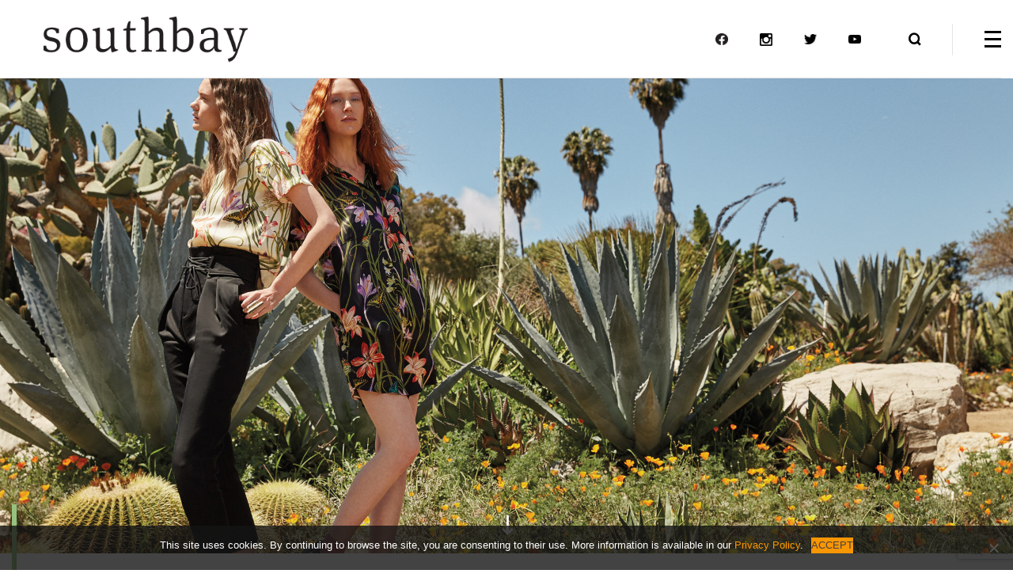

--- FILE ---
content_type: text/html; charset=UTF-8
request_url: https://www.oursouthbay.com/garden-variety/garden4/
body_size: 21796
content:
<html lang="en"><head><meta charset="utf-8"><meta name="viewport" content="width=device-width, initial-scale=1.0"><title>garden4 - Southbay</title><link rel="apple-touch-icon" sizes="57x57" href="/apple-icon-57x57.png"><link rel="apple-touch-icon" sizes="60x60" href="/apple-icon-60x60.png"><link rel="apple-touch-icon" sizes="72x72" href="/apple-icon-72x72.png"><link rel="apple-touch-icon" sizes="76x76" href="/apple-icon-76x76.png"><link rel="apple-touch-icon" sizes="114x114" href="/apple-icon-114x114.png"><link rel="apple-touch-icon" sizes="120x120" href="/apple-icon-120x120.png"><link rel="apple-touch-icon" sizes="144x144" href="/apple-icon-144x144.png"><link rel="apple-touch-icon" sizes="152x152" href="/apple-icon-152x152.png"><link rel="apple-touch-icon" sizes="180x180" href="/apple-icon-180x180.png"><link rel="icon" type="image/png" sizes="192x192"  href="/android-icon-192x192.png"><link rel="icon" type="image/png" sizes="32x32" href="/favicon-32x32.png"><link rel="icon" type="image/png" sizes="96x96" href="/favicon-96x96.png"><link rel="icon" type="image/png" sizes="16x16" href="/favicon-16x16.png"><link rel="manifest" href="/manifest.json"><meta name="msapplication-TileColor" content="#ffffff"><meta name="msapplication-TileImage" content="/ms-icon-144x144.png"><meta name="theme-color" content="#ffffff"><meta name='robots' content='index, follow, max-image-preview:large, max-snippet:-1, max-video-preview:-1' /><style>img:is([sizes="auto" i], [sizes^="auto," i]) { contain-intrinsic-size: 3000px 1500px }</style><link rel="canonical" href="https://www.oursouthbay.com/garden-variety/garden4/" /><meta property="og:locale" content="en_US" /><meta property="og:type" content="article" /><meta property="og:title" content="garden4 - Southbay" /><meta property="og:url" content="https://www.oursouthbay.com/garden-variety/garden4/" /><meta property="og:site_name" content="Southbay" /><meta property="article:publisher" content="https://www.facebook.com/oursouthbay" /><meta property="article:modified_time" content="2018-05-08T02:43:18+00:00" /><meta property="og:image" content="https://www.oursouthbay.com/garden-variety/garden4" /><meta property="og:image:width" content="1920" /><meta property="og:image:height" content="1280" /><meta property="og:image:type" content="image/jpeg" /><meta name="twitter:card" content="summary_large_image" /><meta name="twitter:site" content="@oursouthbay" /> <script type="application/ld+json" class="yoast-schema-graph">{"@context":"https://schema.org","@graph":[{"@type":"WebPage","@id":"https://www.oursouthbay.com/garden-variety/garden4/","url":"https://www.oursouthbay.com/garden-variety/garden4/","name":"garden4 - Southbay","isPartOf":{"@id":"https://www.oursouthbay.com/#website"},"primaryImageOfPage":{"@id":"https://www.oursouthbay.com/garden-variety/garden4/#primaryimage"},"image":{"@id":"https://www.oursouthbay.com/garden-variety/garden4/#primaryimage"},"thumbnailUrl":"https://www.oursouthbay.com/wp-content/uploads/2018/05/garden4.jpg","datePublished":"2018-05-08T02:32:02+00:00","dateModified":"2018-05-08T02:43:18+00:00","breadcrumb":{"@id":"https://www.oursouthbay.com/garden-variety/garden4/#breadcrumb"},"inLanguage":"en-US","potentialAction":[{"@type":"ReadAction","target":["https://www.oursouthbay.com/garden-variety/garden4/"]}]},{"@type":"ImageObject","inLanguage":"en-US","@id":"https://www.oursouthbay.com/garden-variety/garden4/#primaryimage","url":"https://www.oursouthbay.com/wp-content/uploads/2018/05/garden4.jpg","contentUrl":"https://www.oursouthbay.com/wp-content/uploads/2018/05/garden4.jpg","width":1920,"height":1280},{"@type":"BreadcrumbList","@id":"https://www.oursouthbay.com/garden-variety/garden4/#breadcrumb","itemListElement":[{"@type":"ListItem","position":1,"name":"Home","item":"https://www.oursouthbay.com/"},{"@type":"ListItem","position":2,"name":"Get a taste of summer style in full bloom with these sun-drenched trends","item":"https://www.oursouthbay.com/garden-variety/"},{"@type":"ListItem","position":3,"name":"garden4"}]},{"@type":"WebSite","@id":"https://www.oursouthbay.com/#website","url":"https://www.oursouthbay.com/","name":"Southbay","description":"","publisher":{"@id":"https://www.oursouthbay.com/#organization"},"potentialAction":[{"@type":"SearchAction","target":{"@type":"EntryPoint","urlTemplate":"https://www.oursouthbay.com/?s={search_term_string}"},"query-input":{"@type":"PropertyValueSpecification","valueRequired":true,"valueName":"search_term_string"}}],"inLanguage":"en-US"},{"@type":"Organization","@id":"https://www.oursouthbay.com/#organization","name":"Southbay","url":"https://www.oursouthbay.com/","logo":{"@type":"ImageObject","inLanguage":"en-US","@id":"https://www.oursouthbay.com/#/schema/logo/image/","url":"https://southbay.goldenstate.is/wp-content/uploads/2017/11/sb-logo-blk-2.svg","contentUrl":"https://southbay.goldenstate.is/wp-content/uploads/2017/11/sb-logo-blk-2.svg","width":1,"height":1,"caption":"Southbay"},"image":{"@id":"https://www.oursouthbay.com/#/schema/logo/image/"},"sameAs":["https://www.facebook.com/oursouthbay","https://x.com/oursouthbay","https://www.instagram.com/oursouthbay/","https://www.youtube.com/channel/UCiGEC3kFDh3RZvDkoBKmkcw"]}]}</script> <link rel='dns-prefetch' href='//maxcdn.bootstrapcdn.com' /><link rel='dns-prefetch' href='//cdnjs.cloudflare.com' /><link rel='dns-prefetch' href='//use.fontawesome.com' /><link rel='dns-prefetch' href='//fonts.googleapis.com' /><link rel="alternate" type="application/rss+xml" title="Southbay &raquo; Feed" href="https://www.oursouthbay.com/feed/" /> <script defer src="[data-uri]"></script> <style id='wp-emoji-styles-inline-css' type='text/css'>img.wp-smiley, img.emoji {
		display: inline !important;
		border: none !important;
		box-shadow: none !important;
		height: 1em !important;
		width: 1em !important;
		margin: 0 0.07em !important;
		vertical-align: -0.1em !important;
		background: none !important;
		padding: 0 !important;
	}</style><link rel='stylesheet' id='wp-block-library-css' href='https://www.oursouthbay.com/wp-includes/css/dist/block-library/style.min.css?ver=6.8.3' type='text/css' media='all' /><style id='classic-theme-styles-inline-css' type='text/css'>/*! This file is auto-generated */
.wp-block-button__link{color:#fff;background-color:#32373c;border-radius:9999px;box-shadow:none;text-decoration:none;padding:calc(.667em + 2px) calc(1.333em + 2px);font-size:1.125em}.wp-block-file__button{background:#32373c;color:#fff;text-decoration:none}</style><style id='global-styles-inline-css' type='text/css'>:root{--wp--preset--aspect-ratio--square: 1;--wp--preset--aspect-ratio--4-3: 4/3;--wp--preset--aspect-ratio--3-4: 3/4;--wp--preset--aspect-ratio--3-2: 3/2;--wp--preset--aspect-ratio--2-3: 2/3;--wp--preset--aspect-ratio--16-9: 16/9;--wp--preset--aspect-ratio--9-16: 9/16;--wp--preset--color--black: #000000;--wp--preset--color--cyan-bluish-gray: #abb8c3;--wp--preset--color--white: #ffffff;--wp--preset--color--pale-pink: #f78da7;--wp--preset--color--vivid-red: #cf2e2e;--wp--preset--color--luminous-vivid-orange: #ff6900;--wp--preset--color--luminous-vivid-amber: #fcb900;--wp--preset--color--light-green-cyan: #7bdcb5;--wp--preset--color--vivid-green-cyan: #00d084;--wp--preset--color--pale-cyan-blue: #8ed1fc;--wp--preset--color--vivid-cyan-blue: #0693e3;--wp--preset--color--vivid-purple: #9b51e0;--wp--preset--gradient--vivid-cyan-blue-to-vivid-purple: linear-gradient(135deg,rgba(6,147,227,1) 0%,rgb(155,81,224) 100%);--wp--preset--gradient--light-green-cyan-to-vivid-green-cyan: linear-gradient(135deg,rgb(122,220,180) 0%,rgb(0,208,130) 100%);--wp--preset--gradient--luminous-vivid-amber-to-luminous-vivid-orange: linear-gradient(135deg,rgba(252,185,0,1) 0%,rgba(255,105,0,1) 100%);--wp--preset--gradient--luminous-vivid-orange-to-vivid-red: linear-gradient(135deg,rgba(255,105,0,1) 0%,rgb(207,46,46) 100%);--wp--preset--gradient--very-light-gray-to-cyan-bluish-gray: linear-gradient(135deg,rgb(238,238,238) 0%,rgb(169,184,195) 100%);--wp--preset--gradient--cool-to-warm-spectrum: linear-gradient(135deg,rgb(74,234,220) 0%,rgb(151,120,209) 20%,rgb(207,42,186) 40%,rgb(238,44,130) 60%,rgb(251,105,98) 80%,rgb(254,248,76) 100%);--wp--preset--gradient--blush-light-purple: linear-gradient(135deg,rgb(255,206,236) 0%,rgb(152,150,240) 100%);--wp--preset--gradient--blush-bordeaux: linear-gradient(135deg,rgb(254,205,165) 0%,rgb(254,45,45) 50%,rgb(107,0,62) 100%);--wp--preset--gradient--luminous-dusk: linear-gradient(135deg,rgb(255,203,112) 0%,rgb(199,81,192) 50%,rgb(65,88,208) 100%);--wp--preset--gradient--pale-ocean: linear-gradient(135deg,rgb(255,245,203) 0%,rgb(182,227,212) 50%,rgb(51,167,181) 100%);--wp--preset--gradient--electric-grass: linear-gradient(135deg,rgb(202,248,128) 0%,rgb(113,206,126) 100%);--wp--preset--gradient--midnight: linear-gradient(135deg,rgb(2,3,129) 0%,rgb(40,116,252) 100%);--wp--preset--font-size--small: 13px;--wp--preset--font-size--medium: 20px;--wp--preset--font-size--large: 36px;--wp--preset--font-size--x-large: 42px;--wp--preset--spacing--20: 0.44rem;--wp--preset--spacing--30: 0.67rem;--wp--preset--spacing--40: 1rem;--wp--preset--spacing--50: 1.5rem;--wp--preset--spacing--60: 2.25rem;--wp--preset--spacing--70: 3.38rem;--wp--preset--spacing--80: 5.06rem;--wp--preset--shadow--natural: 6px 6px 9px rgba(0, 0, 0, 0.2);--wp--preset--shadow--deep: 12px 12px 50px rgba(0, 0, 0, 0.4);--wp--preset--shadow--sharp: 6px 6px 0px rgba(0, 0, 0, 0.2);--wp--preset--shadow--outlined: 6px 6px 0px -3px rgba(255, 255, 255, 1), 6px 6px rgba(0, 0, 0, 1);--wp--preset--shadow--crisp: 6px 6px 0px rgba(0, 0, 0, 1);}:where(.is-layout-flex){gap: 0.5em;}:where(.is-layout-grid){gap: 0.5em;}body .is-layout-flex{display: flex;}.is-layout-flex{flex-wrap: wrap;align-items: center;}.is-layout-flex > :is(*, div){margin: 0;}body .is-layout-grid{display: grid;}.is-layout-grid > :is(*, div){margin: 0;}:where(.wp-block-columns.is-layout-flex){gap: 2em;}:where(.wp-block-columns.is-layout-grid){gap: 2em;}:where(.wp-block-post-template.is-layout-flex){gap: 1.25em;}:where(.wp-block-post-template.is-layout-grid){gap: 1.25em;}.has-black-color{color: var(--wp--preset--color--black) !important;}.has-cyan-bluish-gray-color{color: var(--wp--preset--color--cyan-bluish-gray) !important;}.has-white-color{color: var(--wp--preset--color--white) !important;}.has-pale-pink-color{color: var(--wp--preset--color--pale-pink) !important;}.has-vivid-red-color{color: var(--wp--preset--color--vivid-red) !important;}.has-luminous-vivid-orange-color{color: var(--wp--preset--color--luminous-vivid-orange) !important;}.has-luminous-vivid-amber-color{color: var(--wp--preset--color--luminous-vivid-amber) !important;}.has-light-green-cyan-color{color: var(--wp--preset--color--light-green-cyan) !important;}.has-vivid-green-cyan-color{color: var(--wp--preset--color--vivid-green-cyan) !important;}.has-pale-cyan-blue-color{color: var(--wp--preset--color--pale-cyan-blue) !important;}.has-vivid-cyan-blue-color{color: var(--wp--preset--color--vivid-cyan-blue) !important;}.has-vivid-purple-color{color: var(--wp--preset--color--vivid-purple) !important;}.has-black-background-color{background-color: var(--wp--preset--color--black) !important;}.has-cyan-bluish-gray-background-color{background-color: var(--wp--preset--color--cyan-bluish-gray) !important;}.has-white-background-color{background-color: var(--wp--preset--color--white) !important;}.has-pale-pink-background-color{background-color: var(--wp--preset--color--pale-pink) !important;}.has-vivid-red-background-color{background-color: var(--wp--preset--color--vivid-red) !important;}.has-luminous-vivid-orange-background-color{background-color: var(--wp--preset--color--luminous-vivid-orange) !important;}.has-luminous-vivid-amber-background-color{background-color: var(--wp--preset--color--luminous-vivid-amber) !important;}.has-light-green-cyan-background-color{background-color: var(--wp--preset--color--light-green-cyan) !important;}.has-vivid-green-cyan-background-color{background-color: var(--wp--preset--color--vivid-green-cyan) !important;}.has-pale-cyan-blue-background-color{background-color: var(--wp--preset--color--pale-cyan-blue) !important;}.has-vivid-cyan-blue-background-color{background-color: var(--wp--preset--color--vivid-cyan-blue) !important;}.has-vivid-purple-background-color{background-color: var(--wp--preset--color--vivid-purple) !important;}.has-black-border-color{border-color: var(--wp--preset--color--black) !important;}.has-cyan-bluish-gray-border-color{border-color: var(--wp--preset--color--cyan-bluish-gray) !important;}.has-white-border-color{border-color: var(--wp--preset--color--white) !important;}.has-pale-pink-border-color{border-color: var(--wp--preset--color--pale-pink) !important;}.has-vivid-red-border-color{border-color: var(--wp--preset--color--vivid-red) !important;}.has-luminous-vivid-orange-border-color{border-color: var(--wp--preset--color--luminous-vivid-orange) !important;}.has-luminous-vivid-amber-border-color{border-color: var(--wp--preset--color--luminous-vivid-amber) !important;}.has-light-green-cyan-border-color{border-color: var(--wp--preset--color--light-green-cyan) !important;}.has-vivid-green-cyan-border-color{border-color: var(--wp--preset--color--vivid-green-cyan) !important;}.has-pale-cyan-blue-border-color{border-color: var(--wp--preset--color--pale-cyan-blue) !important;}.has-vivid-cyan-blue-border-color{border-color: var(--wp--preset--color--vivid-cyan-blue) !important;}.has-vivid-purple-border-color{border-color: var(--wp--preset--color--vivid-purple) !important;}.has-vivid-cyan-blue-to-vivid-purple-gradient-background{background: var(--wp--preset--gradient--vivid-cyan-blue-to-vivid-purple) !important;}.has-light-green-cyan-to-vivid-green-cyan-gradient-background{background: var(--wp--preset--gradient--light-green-cyan-to-vivid-green-cyan) !important;}.has-luminous-vivid-amber-to-luminous-vivid-orange-gradient-background{background: var(--wp--preset--gradient--luminous-vivid-amber-to-luminous-vivid-orange) !important;}.has-luminous-vivid-orange-to-vivid-red-gradient-background{background: var(--wp--preset--gradient--luminous-vivid-orange-to-vivid-red) !important;}.has-very-light-gray-to-cyan-bluish-gray-gradient-background{background: var(--wp--preset--gradient--very-light-gray-to-cyan-bluish-gray) !important;}.has-cool-to-warm-spectrum-gradient-background{background: var(--wp--preset--gradient--cool-to-warm-spectrum) !important;}.has-blush-light-purple-gradient-background{background: var(--wp--preset--gradient--blush-light-purple) !important;}.has-blush-bordeaux-gradient-background{background: var(--wp--preset--gradient--blush-bordeaux) !important;}.has-luminous-dusk-gradient-background{background: var(--wp--preset--gradient--luminous-dusk) !important;}.has-pale-ocean-gradient-background{background: var(--wp--preset--gradient--pale-ocean) !important;}.has-electric-grass-gradient-background{background: var(--wp--preset--gradient--electric-grass) !important;}.has-midnight-gradient-background{background: var(--wp--preset--gradient--midnight) !important;}.has-small-font-size{font-size: var(--wp--preset--font-size--small) !important;}.has-medium-font-size{font-size: var(--wp--preset--font-size--medium) !important;}.has-large-font-size{font-size: var(--wp--preset--font-size--large) !important;}.has-x-large-font-size{font-size: var(--wp--preset--font-size--x-large) !important;}
:where(.wp-block-post-template.is-layout-flex){gap: 1.25em;}:where(.wp-block-post-template.is-layout-grid){gap: 1.25em;}
:where(.wp-block-columns.is-layout-flex){gap: 2em;}:where(.wp-block-columns.is-layout-grid){gap: 2em;}
:root :where(.wp-block-pullquote){font-size: 1.5em;line-height: 1.6;}</style><link rel='stylesheet' id='contact-form-7-css' href='https://www.oursouthbay.com/wp-content/cache/autoptimize/css/autoptimize_single_3fd2afa98866679439097f4ab102fe0a.css?ver=6.0.6' type='text/css' media='all' /><link rel='stylesheet' id='cookie-notice-front-css' href='https://www.oursouthbay.com/wp-content/plugins/cookie-notice/css/front.min.css?ver=2.5.6' type='text/css' media='all' /><link rel='stylesheet' id='font-awesome-css' href='https://use.fontawesome.com/releases/v5.8.1/css/all.css?ver=6.8.3' type='text/css' media='all' /><link rel='stylesheet' id='bootstrap-css' href='https://www.oursouthbay.com/wp-content/themes/goldenstate/css/min/bootstrap.min.css?ver=6.8.3' type='text/css' media='all' /><link rel='stylesheet' id='gs-style-css' href='https://www.oursouthbay.com/wp-content/themes/goldenstate/css/min/style.min.css?ver=6.8.3' type='text/css' media='all' /><link rel='stylesheet' id='gs-child-css' href='https://www.oursouthbay.com/wp-content/themes/goldenstate-child/css/min/style.min.css?ver=6.8.3' type='text/css' media='all' /><link rel='stylesheet' id='gs-fonts-css' href='https://fonts.googleapis.com/css?family=Libre+Baskerville%3A400%2C400i%2C700%7CMontserrat%3A400%2C500%2C700&#038;ver=6.8.3' type='text/css' media='all' /> <script defer id="cookie-notice-front-js-before" src="[data-uri]"></script> <script defer type="text/javascript" src="https://www.oursouthbay.com/wp-content/plugins/cookie-notice/js/front.min.js?ver=2.5.6" id="cookie-notice-front-js"></script> <link rel="https://api.w.org/" href="https://www.oursouthbay.com/wp-json/" /><link rel="alternate" title="JSON" type="application/json" href="https://www.oursouthbay.com/wp-json/wp/v2/media/76475" /><link rel="EditURI" type="application/rsd+xml" title="RSD" href="https://www.oursouthbay.com/xmlrpc.php?rsd" /><link rel='shortlink' href='https://www.oursouthbay.com/?p=76475' /><link rel="alternate" title="oEmbed (JSON)" type="application/json+oembed" href="https://www.oursouthbay.com/wp-json/oembed/1.0/embed?url=https%3A%2F%2Fwww.oursouthbay.com%2Fgarden-variety%2Fgarden4%2F" /><link rel="alternate" title="oEmbed (XML)" type="text/xml+oembed" href="https://www.oursouthbay.com/wp-json/oembed/1.0/embed?url=https%3A%2F%2Fwww.oursouthbay.com%2Fgarden-variety%2Fgarden4%2F&#038;format=xml" /><style>.class_gwp_my_template_file {
			cursor:help;
		}</style> <script defer src="[data-uri]"></script> <link rel="preload" href="https://www.oursouthbay.com/wp-content/plugins/wordpress-popup/assets/hustle-ui/fonts/hustle-icons-font.woff2" as="font" type="font/woff2" crossorigin><style type="text/css" id="wp-custom-css">h7 {
  color: #999999;
	font-style: italic;
}
/*Cooke Notice Styles*/
.cookie-btn,
#cookie-notice .cn-button.bootstrap {background-image: none; background-color: #f99604; font-family: "Open Sans", sans-serif; text-transform: uppercase; border-radius: 0; box-shadow: none;}
#cookie-notice .cn-button:hover {background-color: #fff; color: #141414;}
a.privacy-link {color:#f99604;}
a.privacy-link:hover {color:#f99604; text-decoration: underline;}

.wp-caption {
background: none;
margin-bottom: 0px;
padding: 0px;
font-size: 14px;
border: none;
}
p.wp-caption-text {
font-size: 14px;
font-style: italic;
padding-top: 11px;
color: #808080;
line-height: 22px;
}



/*MODAL Styles START*/
.modal-backdrop {
    display: none;
}

#subModal{
	z-index: 1000000;
	background: #000000a6;
}
#subModal .modal-content {
    border-radius: 5px;
}
#subModal .modal-header {
    padding: 0px;
    border-bottom: 1px solid #ffffff;
}

#subModal .modal-header .close {
    margin-top: 0;
    margin-right: 10px;
}

#subModal .modal-body h4 {
    margin-bottom: 0;
    text-align: center;
    font-size: 18px;
    font-weight: 500;
    line-height: 1.3;
    color: #000;
}

#subModal .modal-body p {
    font-size: 14px;
    margin-top: 0;
    line-height: 1.3;
    text-align: center;
    padding: 6px;
}


a.subs_btn {
	cursor:pointer;
    display: inline-block;
    margin-bottom: 9px;
    font-weight: 700;
    text-align: center;
    vertical-align: middle;
    -ms-touch-action: manipulation;
    touch-action: manipulation;
    cursor: pointer;
    background-image: none;
    border: 1px solid transparent;
    white-space: nowrap;
    padding: 6px 12px;
    font-size: 16px;
    line-height: 1.875;
    -webkit-border-radius: 0;
    border-radius: 0;
    -webkit-user-select: none;
    -moz-user-select: none;
    -ms-user-select: none;
    user-select: none;
    border-width: 2px;
    padding: 0 30px;
    line-height: 36px;
    font-size: 11px;
    font-family: Montserrat,Helvetica,Arial,sans-serif;
    letter-spacing: 1px;
    text-transform: uppercase;
    background-color: rgb(0, 0, 0);
    color: rgb(255, 255, 255);
}


#subModal .mktoForm .mktoGutter {
    float: none;
    height: 1.2em;
}


#subModal .mktoForm input[type=text],  
#subModal .mktoForm input[type=email] {
    padding: .6em !important;
    line-height: 1.2em!important;
    margin: 0;
    min-width: 100% !important;
    display: block !important;
    border: 1px solid #9e9e9e;
    padding: 20px;
    min-height: 40px;
}


#subModal .mktoForm .mktoLabel {
    float: left;
    line-height: 2;
    padding-top: 0.3em;
    display: inline-block;
    min-width: 100% !important;
    margin-bottom: 5px;
    padding: 0;
    margin: 6px 0 0;
    font-size: 14px;
    font-family: Montserrat,Helvetica,Arial,sans-serif!important;
	font-weight: 500;
    color: #000;
}


#subModal .mktoForm .mktoRequiredField .mktoAsterix {
    display: inline-block;
}

#subModal .mktoForm .mktoAsterix {
    float: right;
    color: #f95e5e;
    display: none;
}

#subModal .mktoForm .mktoOffset {
    display: none;
}

#subModal .mktoForm {
    display: block;
    margin: 0px auto;
}

#subModal .modal-dialog {
   width: 450px;
}

#subModal .mktoForm .mktoFieldWrap {
    float: unset;
    width: 100%;
}

#subModal .mktoForm .mktoFormCol {
    width: 100%;
}

#subModal  span.mktoButtonWrap.mktoCleanGray {
    margin-left: 0 !important;
}

#subModal .mktoForm button.mktoButton {
    cursor: pointer;
    margin: 0;
    min-width: 100% !important;
    background: black !important;
    color: #fff !important;
    text-shadow: none !important;
    padding: .625em .4375em !important;
    font-size: 14px !important;
    height: 38px !important;
    border: 1px solid #d1d1d1 !important;
    padding: .625em .4375em;
    font-family: Montserrat,Helvetica,Arial,sans-serif!important;
    font-weight: 200 !important;
	margin-bottom: 15px;
}

#subModal .mktoButtonRow {
    min-width: 100%;
}

@media only screen and (max-width: 767px) {
  #subModal .modal-dialog {
			width: 95%;
	}
}
/*MODAL Styles END*/</style> <script>(function(w,d,s,l,i){w[l]=w[l]||[];w[l].push({'gtm.start':
new Date().getTime(),event:'gtm.js'});var f=d.getElementsByTagName(s)[0],
j=d.createElement(s),dl=l!='dataLayer'?'&l='+l:'';j.async=true;j.src=
'https://www.googletagmanager.com/gtm.js?id='+i+dl;f.parentNode.insertBefore(j,f);
})(window,document,'script','dataLayer','GTM-MZ2P3GQ');</script> <script defer src="//ce76018da7a3448ab94a8d4d77a5cf09.js.ubembed.com"></script><meta name="google-site-verification" content="cJmd3hdziBTmPHSGSGId6LcdY1JgCDPUzjt1AI5QDWQ" /><script defer src="[data-uri]"></script></head><body class="attachment wp-singular attachment-template-default single single-attachment postid-76475 attachmentid-76475 attachment-jpeg wp-theme-goldenstate wp-child-theme-goldenstate-child cookies-not-set"> <script defer src="[data-uri]"></script> <noscript><iframe src="https://www.googletagmanager.com/ns.html?id=GTM-MZ2P3GQ"
height="0" width="0" style="display:none;visibility:hidden"></iframe></noscript><div id="wrapper"><header id="header" class="sticky"><div class="container-big"><div class="holder"><div class="logo"> <a href="/"><img src="https://www.oursouthbay.com/wp-content/uploads/2023/06/SBlogo_black-1.png" width="338" alt="Southbay - "></a></div><ul class="opener-bar"><li class="social hidden-xs"><a target="_blank" href="https://www.facebook.com/oursouthbay"><img src="https://www.oursouthbay.com/wp-content/uploads/2023/06/FB-ICON_Rev.png" width="16" height="16" /></a></li><li class="social hidden-xs"><a target="_blank" href="https://www.instagram.com/oursouthbay/"><img src="https://www.oursouthbay.com/wp-content/uploads/2023/06/ig-black.png" width="16" height="16" /></a></li><li class="social hidden-xs"><a target="_blank" href="https://twitter.com/oursouthbay/"><img src="https://www.oursouthbay.com/wp-content/uploads/2023/06/twitter-black.png" width="16" height="16" /></a></li><li class="social hidden-xs"><a target="_blank" href="https://www.youtube.com/channel/UCiGEC3kFDh3RZvDkoBKmkcw"><img src="https://www.oursouthbay.com/wp-content/uploads/2023/06/youtube-black.png" width="16" height="16" /></a></li><li> <a class="search-opener" href="#"> <i class="icon-close"></i> <i class="icon-search"></i> </a></li><li> <a class="nav-opener" href="#"><span></span></a></li></ul></div></div><div class="slide-holder"><div class="nav-drop"><div class="container"><div class="row menu-holder"><div class="col-xs-12 col-sm-6"><ul class="big-nav-list"><li id="menu-item-72427" class="menu-item menu-item-type-post_type menu-item-object-page menu-item-72427"><a href="https://www.oursouthbay.com/read/">Read Articles</a></li><li id="menu-item-72426" class="menu-item menu-item-type-post_type menu-item-object-page menu-item-72426"><a href="https://www.oursouthbay.com/watch/">Watch Films</a></li><li id="menu-item-72543" class="menu-item menu-item-type-custom menu-item-object-custom menu-item-72543"><a href="/series/">Original Series</a></li><li id="menu-item-72428" class="menu-item menu-item-type-post_type menu-item-object-page menu-item-72428"><a href="https://www.oursouthbay.com/profiles/">Profiles</a></li><li id="menu-item-72729" class="menu-item menu-item-type-post_type menu-item-object-page menu-item-72729"><a href="https://www.oursouthbay.com/about/">About Us</a></li><li id="menu-item-107505" class="menu-item menu-item-type-post_type menu-item-object-page menu-item-107505"><a href="https://www.oursouthbay.com/advertise-with-us/">Advertise</a></li><li id="menu-item-111221" class="menu-item menu-item-type-custom menu-item-object-custom menu-item-111221"><a href="https://southbay.goldenstate.is/southbay-privacy-policy/">Privacy Policy</a></li></ul></div><div class="col-xs-12 col-sm-6"><ul class="small-nav-list"><li><h5 class="text-center">Sections</h5></li><li id="menu-item-109979" class="menu-item menu-item-type-taxonomy menu-item-object-category menu-item-109979"><a href="https://www.oursouthbay.com/section/advertorial/">Advertorials</a></li><li id="menu-item-113409" class="menu-item menu-item-type-taxonomy menu-item-object-category menu-item-113409"><a href="https://www.oursouthbay.com/section/arts/">Arts</a></li><li id="menu-item-72212" class="menu-item menu-item-type-taxonomy menu-item-object-category menu-item-72212"><a href="https://www.oursouthbay.com/section/eat-drink/">Eat &amp; Drink</a></li><li id="menu-item-72214" class="menu-item menu-item-type-taxonomy menu-item-object-category menu-item-72214"><a href="https://www.oursouthbay.com/section/fashion/">Fashion</a></li><li id="menu-item-72213" class="menu-item menu-item-type-taxonomy menu-item-object-category menu-item-72213"><a href="https://www.oursouthbay.com/section/health/">Health</a></li><li id="menu-item-72211" class="menu-item menu-item-type-taxonomy menu-item-object-category menu-item-72211"><a href="https://www.oursouthbay.com/section/homes/">Homes</a></li><li id="menu-item-72209" class="menu-item menu-item-type-taxonomy menu-item-object-category menu-item-72209"><a href="https://www.oursouthbay.com/section/people/">People</a></li><li id="menu-item-110630" class="menu-item menu-item-type-custom menu-item-object-custom menu-item-110630"><a href="https://www.oursouthbay.com/southbay-restaurant-guide-3/">Restaurant Guide</a></li><li id="menu-item-72210" class="menu-item menu-item-type-taxonomy menu-item-object-category menu-item-72210"><a href="https://www.oursouthbay.com/section/social-scene/">Social Scene</a></li><li id="menu-item-72215" class="menu-item menu-item-type-taxonomy menu-item-object-category menu-item-72215"><a href="https://www.oursouthbay.com/section/travel/">Travel</a></li><li id="menu-item-114437" class="menu-item menu-item-type-taxonomy menu-item-object-category menu-item-114437"><a href="https://www.oursouthbay.com/section/weddings/">Weddings</a></li></ul><hr /><ul class="small-nav-list no-top"><li><h5 class="text-center">Magazines</h5></li><li id="menu-item-73151" class="menu-item menu-item-type-custom menu-item-object-custom menu-item-73151"><a target="_blank" href="https://issuu.com/moontidemedia/docs/southbay_dec_2025_jan_2026">Digital Edition &#8211; <em>Southbay</em></a></li><li id="menu-item-108058" class="menu-item menu-item-type-custom menu-item-object-custom menu-item-108058"><a href="https://issuu.com/moontidemedia/docs/sbh_i_2023_digi">Digital Edition &#8211; <em>Southbay</em> HOME</a></li><li id="menu-item-108059" class="menu-item menu-item-type-custom menu-item-object-custom menu-item-108059"><a href="https://issuu.com/moontidemedia/docs/sbhealthi_2023_digi?fr=sMzgwZjU1Njg4MQ">Digital Edition &#8211; <em>Southbay</em> HEALTH</a></li><li id="menu-item-106874" class="menu-item menu-item-type-post_type menu-item-object-page menu-item-106874"><a href="https://www.oursouthbay.com/back-issue-requests/">Subscriptions &#038; Back Issues</a></li></ul></div></div><hr class="channel-divider" /><div class="channels"><h5 class="channel-title text-center">VISIT OUR OTHER CHANNELS</h5><ul class="list-inline text-center channel-list"><li><a href="https://goldenstate.is" target="_blank"><img width="300" src="https://www.oursouthbay.com/wp-content/uploads/2023/06/GS_logo_black.png"></a></li><li><a href="https://venturablvd.goldenstate.is/" target="_blank"><img width="300" src="https://www.oursouthbay.com/wp-content/uploads/2023/06/VBlogo_black.png"></a></li><li><a href="/section/fashion/" target="_blank"><img width="300" src="https://www.oursouthbay.com/wp-content/uploads/2023/06/etcetera.png"></a></li><li><a href="/section/homes/" target="_blank"><img width="300" src="https://www.oursouthbay.com/wp-content/uploads/2023/06/SouthbayHOME_logo.jpg"></a></li><li><a href="/section/health/" target="_blank"><img width="300" src="https://www.oursouthbay.com/wp-content/uploads/2023/06/health-logo-black.png"></a></li></ul></div><hr /><h5 class="channel-title text-center">JOIN THE COMMUNITY</h5><ul class="list-inline text-center menu-social"><li class="social"><a target="_blank" href="https://www.facebook.com/oursouthbay"><img src="https://www.oursouthbay.com/wp-content/uploads/2023/06/FB-ICON_Rev.png" width="16" height="16" /></a></li><li class="social"><a target="_blank" href="https://www.instagram.com/oursouthbay/"><img src="https://www.oursouthbay.com/wp-content/uploads/2023/06/ig-black.png" width="16" height="16" /></a></li><li class="social"><a target="_blank" href="https://twitter.com/oursouthbay/"><img src="https://www.oursouthbay.com/wp-content/uploads/2023/06/twitter-black.png" width="16" height="16" /></a></li><li class="social"><a target="_blank" href="https://www.youtube.com/channel/UCiGEC3kFDh3RZvDkoBKmkcw"><img src="https://www.oursouthbay.com/wp-content/uploads/2023/06/youtube-black.png" width="16" height="16" /></a></li></ul></div></div><div class="search-drop"><div class="container"><form role="search" method="get" action="https://www.oursouthbay.com/" class="main-search"> <button class="form-button" type="submit"><i class="icon-search"></i></button> <input class="big-search-field" id="sr1" type="search" placeholder="SEARCH" name="s"> <label for="sr1">What are you looking for?</label></form></div></div></div></header><main id="main"><div class="image-holder"> <img width="1920" height="900" src="https://www.oursouthbay.com/wp-content/uploads/2018/05/garden4-1920x900.jpg" class="attachment-hero-article size-hero-article" alt="" data-sizes="auto" decoding="async" fetchpriority="high" /> <a class="anchor-link" href="#al-1"><i class="icon-arrow-down"></i></a></div><div class="container-big"><div class="row"><div class="col-xs-12 col-md-11"><div class="intro-story" id="al-1"><div class="title-box"><h1 class="story-title">garden4</h1><div class="text-box"></div></div><div class="author-info"></div><ul class="filter-list"><li><div class="break"> <span class="is-title">Category</a></div></li></ul></div></div></div><p class="attachment"><a href='https://www.oursouthbay.com/wp-content/uploads/2018/05/garden4.jpg'><img decoding="async" width="300" height="200" src="https://www.oursouthbay.com/wp-content/uploads/2018/05/garden4-300x200.jpg" class="attachment-medium size-medium" alt="" srcset="https://www.oursouthbay.com/wp-content/uploads/2018/05/garden4-300x200.jpg 300w, https://www.oursouthbay.com/wp-content/uploads/2018/05/garden4-768x512.jpg 768w, https://www.oursouthbay.com/wp-content/uploads/2018/05/garden4-1024x683.jpg 1024w, https://www.oursouthbay.com/wp-content/uploads/2018/05/garden4-1455x967.jpg 1455w, https://www.oursouthbay.com/wp-content/uploads/2018/05/garden4.jpg 1920w, https://www.oursouthbay.com/wp-content/uploads/2018/05/garden4-700x467.jpg 700w, https://www.oursouthbay.com/wp-content/uploads/2018/05/garden4-720x480.jpg 720w, https://www.oursouthbay.com/wp-content/uploads/2018/05/garden4-90x60.jpg 90w, https://www.oursouthbay.com/wp-content/uploads/2018/05/garden4-1600x1067.jpg 1600w" sizes="(max-width: 300px) 100vw, 300px" /></a></p><div class="row"><div class="col-xs-12"><div class="share-block"> <strong class="xs-title">SHARE STORY</strong><ul class="social-share"><li><a href="https://www.facebook.com/sharer/sharer.php?u=https://www.oursouthbay.com/garden-variety/garden4/"><img src="/wp-content/themes/goldenstate/images/icons/fb-black.svg" width="22" height="22" /></a></li><li><a href="https://twitter.com/home?status=garden4 - https://www.oursouthbay.com/garden-variety/garden4/"><img src="/wp-content/themes/goldenstate/images/icons/twitter-black.svg" width="22" height="22" /></a></li><li><button id="copy-btn" data-clipboard-text="https://www.oursouthbay.com/?p=76475" data-toggle="tooltip" data-placement="right" title="Copied!"><img src="/wp-content/themes/goldenstate/images/icons/link-black.svg" width="22" height="22" /></button></li></ul></div></div></div><div class="news-block"><div class="title-holder"> <strong class="h3 alt-title">More Stories</strong></div><div class="row inline-block-row"><div class="col-xs-12 col-sm-6 col-md-4"><div class="news-box"><div class="image-box"> <a href="https://www.oursouthbay.com/holiday-wish-list-2025/" title="Holiday Wish List 2025" alt="Our annual holiday gift guide highlights the latest trends in fashion, jewelry and home goods available at local retailers for all of your gifting needs. Don’t let the season’s best and brightest pass you by!"> <img width="874" height="544" src="https://www.oursouthbay.com/wp-content/uploads/2025/11/GettyImages-855274274-copy.jpg" class="attachment-grid-article size-grid-article" alt="" data-sizes="auto" decoding="async" loading="lazy" srcset="https://www.oursouthbay.com/wp-content/uploads/2025/11/GettyImages-855274274-copy.jpg 874w, https://www.oursouthbay.com/wp-content/uploads/2025/11/GettyImages-855274274-copy-300x187.jpg 300w, https://www.oursouthbay.com/wp-content/uploads/2025/11/GettyImages-855274274-copy-768x478.jpg 768w, https://www.oursouthbay.com/wp-content/uploads/2025/11/GettyImages-855274274-copy-700x436.jpg 700w, https://www.oursouthbay.com/wp-content/uploads/2025/11/GettyImages-855274274-copy-720x448.jpg 720w, https://www.oursouthbay.com/wp-content/uploads/2025/11/GettyImages-855274274-copy-96x60.jpg 96w" sizes="auto, (max-width: 874px) 100vw, 874px" /> </a></div><div class="text-holder"> <span class="subtitle"> <a href="https://www.oursouthbay.com/section/eat-drink/" title="Eat &amp; Drink">Eat &amp; Drink</a>, <a href="https://www.oursouthbay.com/section/fashion/" title="Fashion">Fashion</a>, <a href="https://www.oursouthbay.com/section/homes/" title="Homes">Homes</a>, <a href="https://www.oursouthbay.com/section/people/" title="People">People</a> </span><h4><a href="https://www.oursouthbay.com/holiday-wish-list-2025/" title="Holiday Wish List 2025">Holiday Wish List 2025</a></h4><p>Our annual holiday gift guide highlights the latest trends in fashion, jewelry and home goods available at local retailers for all of your gifting needs. Don’t let the season’s best and brightest pass you by!</p></div></div></div><div class="col-xs-12 col-sm-6 col-md-4"><div class="news-box"><div class="image-box"> <a href="https://www.oursouthbay.com/southbay-restaurant-guide-4/" title="Southbay Restaurant Guide" alt="The holidays are here! Whether you want the perfect spot to take family and friends or a great location to host your festive event, here are some South Bay dining suggestions that combine fabulous food and top-notch service with a warm, welcoming vibe."> <img width="874" height="544" src="https://www.oursouthbay.com/wp-content/uploads/2025/11/GettyImages-2190360677-copy.jpg" class="attachment-grid-article size-grid-article" alt="" data-sizes="auto" decoding="async" loading="lazy" srcset="https://www.oursouthbay.com/wp-content/uploads/2025/11/GettyImages-2190360677-copy.jpg 874w, https://www.oursouthbay.com/wp-content/uploads/2025/11/GettyImages-2190360677-copy-300x187.jpg 300w, https://www.oursouthbay.com/wp-content/uploads/2025/11/GettyImages-2190360677-copy-768x478.jpg 768w, https://www.oursouthbay.com/wp-content/uploads/2025/11/GettyImages-2190360677-copy-700x436.jpg 700w, https://www.oursouthbay.com/wp-content/uploads/2025/11/GettyImages-2190360677-copy-720x448.jpg 720w, https://www.oursouthbay.com/wp-content/uploads/2025/11/GettyImages-2190360677-copy-96x60.jpg 96w" sizes="auto, (max-width: 874px) 100vw, 874px" /> </a></div><div class="text-holder"> <span class="subtitle"> <a href="https://www.oursouthbay.com/section/eat-drink/" title="Eat &amp; Drink">Eat &amp; Drink</a> </span><h4><a href="https://www.oursouthbay.com/southbay-restaurant-guide-4/" title="Southbay Restaurant Guide">Southbay Restaurant Guide</a></h4><p>The holidays are here! Whether you want the perfect spot to take family and friends or a great location to host your festive event, here are some South Bay dining suggestions that combine fabulous food and top-notch service with a warm, welcoming vibe.</p></div></div></div><div class="col-xs-12 col-sm-6 col-md-4"><div class="news-box"><div class="image-box"> <a href="https://www.oursouthbay.com/downtown-manhattan-beach-holiday-shopping-guide/" title="Downtown Manhattan Beach Holiday Shopping Guide" alt="The ultimate coastal escape—just a stone’s throw from the sand. Whether your goal is shopping, dining, beauty or relaxation, Downtown Manhattan Beach Shopping & Dining Guide blends fun, indulgence and tranquility. Come see us soon!"> <img width="874" height="544" src="https://www.oursouthbay.com/wp-content/uploads/2025/11/DTMB_SouthbayMag_main1-copy.jpg" class="attachment-grid-article size-grid-article" alt="" data-sizes="auto" decoding="async" loading="lazy" srcset="https://www.oursouthbay.com/wp-content/uploads/2025/11/DTMB_SouthbayMag_main1-copy.jpg 874w, https://www.oursouthbay.com/wp-content/uploads/2025/11/DTMB_SouthbayMag_main1-copy-300x187.jpg 300w, https://www.oursouthbay.com/wp-content/uploads/2025/11/DTMB_SouthbayMag_main1-copy-768x478.jpg 768w, https://www.oursouthbay.com/wp-content/uploads/2025/11/DTMB_SouthbayMag_main1-copy-700x436.jpg 700w, https://www.oursouthbay.com/wp-content/uploads/2025/11/DTMB_SouthbayMag_main1-copy-720x448.jpg 720w, https://www.oursouthbay.com/wp-content/uploads/2025/11/DTMB_SouthbayMag_main1-copy-96x60.jpg 96w" sizes="auto, (max-width: 874px) 100vw, 874px" /> </a></div><div class="text-holder"> <span class="subtitle"> <a href="https://www.oursouthbay.com/section/fashion/" title="Fashion">Fashion</a>, <a href="https://www.oursouthbay.com/section/homes/" title="Homes">Homes</a> </span><h4><a href="https://www.oursouthbay.com/downtown-manhattan-beach-holiday-shopping-guide/" title="Downtown Manhattan Beach Holiday Shopping Guide">Downtown Manhattan Beach Holiday Shopping Guide</a></h4><p>The ultimate coastal escape—just a stone’s throw from the sand. Whether your goal is shopping, dining, beauty or relaxation, Downtown Manhattan Beach Shopping &#038; Dining Guide blends fun, indulgence and tranquility. Come see us soon!</p></div></div></div></div></div><div class="form-section"><div class="container"><div class="title-holder"><h2 class="small-h1 alt-title">Join the Southbay Community</h2></div><div class="cm-btn-holder"> <strong class="form-title">Receive the latest stories, event invitations, local deals and other curated content from Southbay.</strong><div
 id="hustle-embedded-id-1"
 class="hustle-ui hustle-inline hustle-palette--gray_slate hustle_module_id_1 module_id_1  " 
 data-id="1"
 data-render-id="0"
 data-tracking="disabled" 
 data-intro="no_animation"
 data-sub-type="shortcode" 
 style="opacity: 0;"
 ><div class="hustle-inline-content"><div class="hustle-optin hustle-optin--compact"><div class="hustle-optin-content"><div class="hustle-success" data-close-delay="false" style="display: none;"><span class="hustle-icon-check" aria-hidden="true"></span><div class="hustle-success-content"></div></div><div class="hustle-layout"><div class="hustle-main-wrapper"><div class="hustle-layout-body"><div class="hustle-layout-content"><form class="hustle-layout-form" novalidate="novalidate"><div class="hustle-form hustle-form-inline"><div class="hustle-form-fields hustle-proximity-joined"><div class="hustle-field hustle-field-icon--static hustle-field-required "><label for="hustle-field-email-module-1" id="hustle-field-email-module-1-label" class="hustle-screen-reader">Email</label><input id="hustle-field-email-module-1" type="email" class="hustle-input " name="email" value="" aria-labelledby="hustle-field-email-module-1-label" data-validate="1" data-required-error="Your email is required." data-validation-error="Please enter a valid email." /><span class="hustle-input-label" aria-hidden="true" style="flex-flow: row nowrap;"><span class="hustle-icon-email"></span><span>johnsmith@example.com</span></span></div><button class="hustle-button hustle-button-submit " aria-live="polite" data-loading-text="Form is being submitted, please wait a bit."><span class="hustle-button-text">Submit</span><span class="hustle-icon-loader hustle-loading-icon" aria-hidden="true"></span></button></div></div><input type="hidden" name="hustle_module_id" value="1"><input type="hidden" name="post_id" value="76475"><input type="hidden" name="hustle_sub_type" value="shortcode"><div class="hustle-error-message" style="display: none;" data-default-error="Something went wrong, please try again."></div></form></div></div></div></div></div></div></div></div> <em><small>By clicking the subscribe button, I agree to receive occasional updates from Southbay.</em></small></div></div></div><style>.form-section {
			            padding-bottom: 0px;
			        }
		            @media (min-width: 468px) {
		            	.form-section {
			            	padding-bottom: 0px;
			        	}
			        }
			        @media (min-width: 768px) {
		            	.form-section {
			            	padding-bottom: 0px;
			            }
			        }
			        @media (min-width: 992px) {
		            	.form-section {
			            	padding-bottom: 0px;
			            }
			        }</style><img width="1600" height="1067" src="https://www.oursouthbay.com/wp-content/uploads/2018/05/garden4-1600x1067.jpg" class="bg-image" alt="" data-sizes="auto" decoding="async" loading="lazy" srcset="https://www.oursouthbay.com/wp-content/uploads/2018/05/garden4-1600x1067.jpg 1600w, https://www.oursouthbay.com/wp-content/uploads/2018/05/garden4-300x200.jpg 300w, https://www.oursouthbay.com/wp-content/uploads/2018/05/garden4-768x512.jpg 768w, https://www.oursouthbay.com/wp-content/uploads/2018/05/garden4-1024x683.jpg 1024w, https://www.oursouthbay.com/wp-content/uploads/2018/05/garden4.jpg 1920w, https://www.oursouthbay.com/wp-content/uploads/2018/05/garden4-700x467.jpg 700w, https://www.oursouthbay.com/wp-content/uploads/2018/05/garden4-720x480.jpg 720w, https://www.oursouthbay.com/wp-content/uploads/2018/05/garden4-90x60.jpg 90w" sizes="auto, (max-width: 1600px) 100vw, 1600px" /></div></main><footer id="footer"><div class="container-big"><div class="row"><div class="col-md-3 col-sm-4 col-xs-12 brand-column"><div class="footer-channel-logo"> <a href="/"><img src="https://www.oursouthbay.com/wp-content/uploads/2023/06/SBlogo_white.png" width="200" alt="Southbay - "></a></div><ul class="social-networks"><li><a target="_blank" href="https://www.facebook.com/oursouthbay"><i class="fab fa-facebook-f"></i></a></li><li><a target="_blank" href="https://www.instagram.com/oursouthbay/"><i class="fab fa-instagram"></i></a></li><li><a target="_blank" href="https://twitter.com/oursouthbay"><i class="fab fa-twitter"></i></a></li><li><a target="_blank" href="https://www.youtube.com/channel/UCiGEC3kFDh3RZvDkoBKmkcw"><i class="fab fa-youtube"></i></a></li></ul> <span class="copyright"><span class="break-sm">&copy; 2025 The Golden State Company</span> All rights reserved <a class="terms" target="_blank" href="https://goldenstate.is/terms-privacy/">Terms & Privacy</a> <a class="terms" target="_blank" href="https://goldenstate.is/ccpa-information/">Notice of Information Collection</a> </span></div><div class="col-md-2 col-sm-8 col-xs-12 brand-nav"><ul><li class="menu-item menu-item-type-post_type menu-item-object-page menu-item-72427"><a href="https://www.oursouthbay.com/read/">Read Articles</a></li><li class="menu-item menu-item-type-post_type menu-item-object-page menu-item-72426"><a href="https://www.oursouthbay.com/watch/">Watch Films</a></li><li class="menu-item menu-item-type-custom menu-item-object-custom menu-item-72543"><a href="/series/">Original Series</a></li><li class="menu-item menu-item-type-post_type menu-item-object-page menu-item-72428"><a href="https://www.oursouthbay.com/profiles/">Profiles</a></li><li class="menu-item menu-item-type-post_type menu-item-object-page menu-item-72729"><a href="https://www.oursouthbay.com/about/">About Us</a></li><li class="menu-item menu-item-type-post_type menu-item-object-page menu-item-107505"><a href="https://www.oursouthbay.com/advertise-with-us/">Advertise</a></li><li class="menu-item menu-item-type-custom menu-item-object-custom menu-item-111221"><a href="https://southbay.goldenstate.is/southbay-privacy-policy/">Privacy Policy</a></li></ul></div><div class="col-md-4 col-sm-12 col-xs-12 gs-column"> <span class="copyright"><span class="break-sm">&copy; 2025 The Golden State Company</span> All rights reserved <a class="terms" target="_blank" href="https://goldenstate.is/terms-privacy/">Terms & Privacy</a> <a class="terms" target="_blank" href="https://goldenstate.is/ccpa-information/">Notice of Information Collection</a> </span><div class="footer-logo brand-nav"> <a href="https://thegoldenstatecompany.com/" target="_blank" alt="The Golden State Company"> <svg id="Layer_1" data-name="Layer 1" xmlns="http://www.w3.org/2000/svg" viewBox="0 0 516.48 401.28"><title>The Golden State Company</title><g id="Group_4" data-name="Group 4"><path id="Path_1" data-name="Path 1" d="M0,0V401.28H516.48V0ZM493.74,378.64h-471v-356h471Z"/><g id="Group_3" data-name="Group 3"><path id="Path_2" data-name="Path 2" d="M118.06,128.59v36.34c0,22.21-5.44,23.49-9.54,25.7-4.22,1.47-10.1,1.84-18.36,1.84-24.78,0-28.08-3.3-28.08-26.8,0,0,.18-10.65.18-80.58,0-21.84,3.3-24.77,27.9-24.77,24.78,0,28.09,3.12,28.09,25.69v5.88H96c0-4-.19-5.33-.19-9.37,0-2.38-.73-2.75-5.69-2.75-5.14,0-5.87.19-5.87,1.84,0,78.19.18,87.73.18,87.73,0,3.3.74,3.67,5.69,3.67,5.33,0,6.06-.55,6.06-5.32V148H90.35V128.59ZM117.33,86h.55l-.55-.18Z"/><path id="Path_3" data-name="Path 3" d="M161.05,192.46c-24.78,0-28.09-2.75-28.09-22.39V81.42c0-18.54,3.3-21.11,28.09-21.11,24.59,0,27.89,2.57,27.89,21.11v88.65C188.94,189.71,185.64,192.46,161.05,192.46Zm5.68-114.9c0,2-.73,2.2-5.68,2.2s-5.7-.18-5.7-2.2v96.55c0-.92.74-1.1,5.7-1.1s5.68.18,5.68,1.1Z"/><path id="Path_4" data-name="Path 4" d="M249.09,190.63H204.3V62.15h22.21V169.89h22.58Z"/><path id="Path_5" data-name="Path 5" d="M262.2,190.63V62.15h28.45c25.88,0,29.37,2.57,29.37,21.11v86.08c0,18.72-3.49,21.29-29.37,21.29Zm28.45-19.46c6.24,0,7.16-.18,7.16-1.83V84.17c0-2.2-.92-2.57-7.16-2.57h-6.24v89.57Z"/><path id="Path_6" data-name="Path 6" d="M382.67,190.63H335.13V62.15h46.62V82.89H357.34v30.47h15.23v20.55H357.34v36h25.33Z"/><path id="Path_7" data-name="Path 7" d="M453.8,62.15V190.63H434l-18-63.87v63.87H396.35V62.15h20.37l18,63.87V62.15Z"/><path id="Path_8" data-name="Path 8" d="M85.09,310.88v8.28c0,1.69.75,1.88,5.64,1.88s5.64-.19,5.64-1.7c0-15.23-.56-18-15.41-39.48-17.87-25.76-18.43-27.26-18.43-51,0-20.5,3.38-23.32,28.58-23.32,18.8,0,25.38,1.51,27.64,10.16a50.57,50.57,0,0,1,.94,11.65v7.14H96.75V227.4c0-1.69-.75-1.88-5.64-1.88-5.26,0-6,0-6-.19,0,16.55.57,17.86,15.8,39.86,17.67,25.38,18.24,29.14,18.24,50,0,22.75-3.39,25.76-28.4,25.76-18.8,0-25.38-1.5-27.63-10.15a49.61,49.61,0,0,1-.94-11.66v-8.27Z"/><path id="Path_9" data-name="Path 9" d="M149.58,227.4H131V207.47h60V227.4H172.33V339.09H149.58Z"/><path id="Path_10" data-name="Path 10" d="M241.13,339.09l-2.63-26.33H227.78l-2.63,26.33H202.4a9.19,9.19,0,0,1,.19-.94l15.79-130.68h29.14l16,130.67c.18,0,.18.76.18.94Zm-7.9-81.23-3.38,35h6.77Z"/><path id="Path_11" data-name="Path 11" d="M293.77,227.4H275.15V207.47h60V227.4H316.52V339.09H293.77Z"/><path id="Path_12" data-name="Path 12" d="M400,339.09h-48.7V207.47h47.76v21.25H374v31.21h15.61V281H374v36.85H400Z"/><g id="Group_1" data-name="Group 1"><path id="Path_13" data-name="Path 13" d="M454.38,219.44v2.74H444c0-1.88-.09-2.48-.09-4.36,0-1.11-.34-1.28-2.65-1.28s-2.74.08-2.74.85c0,36.43.09,40.88.09,40.88,0,1.54.34,1.71,2.65,1.71,2.48,0,2.82-.26,2.82-2.48,0-1.71-.08-3.93-.08-3.93h10.34v2.65c0,11.28-1.54,12.82-13.08,12.82s-13.08-1.54-13.08-12.48c0,0,.08-5,.08-37.54,0-10.18,1.54-11.55,13-11.55s13.08,1.45,13.08,12l-.42-.08v.08Z"/></g><g id="Group_2" data-name="Group 2"><path id="Path_14" data-name="Path 14" d="M441.27,339.47c-11.67,0-13.22-1.3-13.22-10.54V287.2c0-8.73,1.55-9.94,13.22-9.94s13.13,1.21,13.13,9.94v41.73C454.4,338.18,452.84,339.47,441.27,339.47ZM444,285.39c0,.95-.35,1-2.68,1s-2.68-.08-2.68-1v45.44c0-.43.34-.52,2.68-.52s2.68.09,2.68.52Z"/></g></g></g></svg> </a></div><div class="brands"> <a href="/">Southbay</a> <span>is a division of</span> <a href="https://thegoldenstatecompany.com/" target="_blank">The Golden State Company</a></div><div class="brand-nav gs-brand-nav"><ul class="list-inline pull-right"><li class="list-inline-item"><a href="https://thegoldenstatecompany.com/" target="_blank">About</a></li><li class="list-inline-item"><a href="https://thegoldenstatecompany.com/#block-3" target="_blank">Advertise</a></li><li class="list-inline-item"><a href="https://thegoldenstatecompany.com/#block-7" target="_blank">Contact</a></li></ul></div></div></div></div></footer></div> <script type="speculationrules">{"prefetch":[{"source":"document","where":{"and":[{"href_matches":"\/*"},{"not":{"href_matches":["\/wp-*.php","\/wp-admin\/*","\/wp-content\/uploads\/*","\/wp-content\/*","\/wp-content\/plugins\/*","\/wp-content\/themes\/goldenstate-child\/*","\/wp-content\/themes\/goldenstate\/*","\/*\\?(.+)"]}},{"not":{"selector_matches":"a[rel~=\"nofollow\"]"}},{"not":{"selector_matches":".no-prefetch, .no-prefetch a"}}]},"eagerness":"conservative"}]}</script> <link rel='stylesheet' id='hustle_icons-css' href='https://www.oursouthbay.com/wp-content/plugins/wordpress-popup/assets/hustle-ui/css/hustle-icons.min.css?ver=7.8.7' type='text/css' media='all' /><link rel='stylesheet' id='hustle_global-css' href='https://www.oursouthbay.com/wp-content/plugins/wordpress-popup/assets/hustle-ui/css/hustle-global.min.css?ver=7.8.7' type='text/css' media='all' /><link rel='stylesheet' id='hustle_optin-css' href='https://www.oursouthbay.com/wp-content/plugins/wordpress-popup/assets/hustle-ui/css/hustle-optin.min.css?ver=7.8.7' type='text/css' media='all' /><link rel='stylesheet' id='hustle_inline-css' href='https://www.oursouthbay.com/wp-content/plugins/wordpress-popup/assets/hustle-ui/css/hustle-inline.min.css?ver=7.8.7' type='text/css' media='all' /> <script defer type="text/javascript" src="https://www.oursouthbay.com/wp-includes/js/dist/hooks.min.js?ver=4d63a3d491d11ffd8ac6" id="wp-hooks-js"></script> <script defer type="text/javascript" src="https://www.oursouthbay.com/wp-includes/js/dist/i18n.min.js?ver=5e580eb46a90c2b997e6" id="wp-i18n-js"></script> <script defer id="wp-i18n-js-after" src="[data-uri]"></script> <script defer type="text/javascript" src="https://www.oursouthbay.com/wp-content/cache/autoptimize/js/autoptimize_single_96e7dc3f0e8559e4a3f3ca40b17ab9c3.js?ver=6.0.6" id="swv-js"></script> <script defer id="contact-form-7-js-before" src="[data-uri]"></script> <script defer type="text/javascript" src="https://www.oursouthbay.com/wp-content/cache/autoptimize/js/autoptimize_single_2912c657d0592cc532dff73d0d2ce7bb.js?ver=6.0.6" id="contact-form-7-js"></script> <script type="text/javascript" src="https://www.oursouthbay.com/wp-includes/js/jquery/jquery.min.js?ver=3.7.1" id="jquery-core-js"></script> <script defer type="text/javascript" src="https://www.oursouthbay.com/wp-includes/js/jquery/jquery-migrate.min.js?ver=3.4.1" id="jquery-migrate-js"></script> <script defer id="hui_scripts-js-extra" src="[data-uri]"></script> <script defer type="text/javascript" src="https://www.oursouthbay.com/wp-content/plugins/wordpress-popup/assets/hustle-ui/js/hustle-ui.min.js?ver=7.8.7" id="hui_scripts-js"></script> <script defer type="text/javascript" src="https://www.oursouthbay.com/wp-includes/js/underscore.min.js?ver=1.13.7" id="underscore-js"></script> <script defer id="hustle_front-js-extra" src="[data-uri]"></script> <script defer type="text/javascript" src="https://www.oursouthbay.com/wp-content/plugins/wordpress-popup/assets/js/front.min.js?ver=7.8.7" id="hustle_front-js"></script> <script defer type="text/javascript" src="https://maxcdn.bootstrapcdn.com/bootstrap/3.3.7/js/bootstrap.min.js?ver=1.0.1" id="bootstrap-js-js"></script> <script type="text/javascript" src="https://www.oursouthbay.com/wp-content/themes/goldenstate/js/min/jquery.main-min.js?ver=1.0.1&#039; defer=&#039;defer" id="jquery-custom-js"></script> <script defer type="text/javascript" src="//cdnjs.cloudflare.com/ajax/libs/jquery.touchswipe/1.6.4/jquery.touchSwipe.min.js?ver=1.0.1" id="touchswipe-js"></script> <script type="text/javascript" src="https://www.oursouthbay.com/wp-includes/js/clipboard.min.js?ver=2.0.11" id="clipboard-js"></script> <script defer type="text/javascript" src="https://www.google.com/recaptcha/api.js?render=6LcE-HopAAAAAIiGJ2B4dL8w8_-hiJ2O7v7tF9It&amp;ver=3.0" id="google-recaptcha-js"></script> <script defer type="text/javascript" src="https://www.oursouthbay.com/wp-includes/js/dist/vendor/wp-polyfill.min.js?ver=3.15.0" id="wp-polyfill-js"></script> <script defer id="wpcf7-recaptcha-js-before" src="[data-uri]"></script> <script defer type="text/javascript" src="https://www.oursouthbay.com/wp-content/cache/autoptimize/js/autoptimize_single_ec0187677793456f98473f49d9e9b95f.js?ver=6.0.6" id="wpcf7-recaptcha-js"></script> <script>window.jQuery || document.write('<script src="js/jquery-1.12.4.min.js" defer><\/script>')</script> <script defer src="[data-uri]"></script> <div id="cookie-notice" role="dialog" class="cookie-notice-hidden cookie-revoke-hidden cn-position-bottom" aria-label="Cookie Notice" style="background-color: rgba(20,20,20,0.8);"><div class="cookie-notice-container" style="color: #fff"><span id="cn-notice-text" class="cn-text-container">This site uses cookies. By continuing to browse the site, you are consenting to their use. More information is available in our <a class="privacy-link" href="https://goldenstate.is/terms-privacy/" target="_blank">Privacy Policy</a>.</span><span id="cn-notice-buttons" class="cn-buttons-container"><a href="#" id="cn-accept-cookie" data-cookie-set="accept" class="cn-set-cookie cn-button cn-button-custom cookie-btn" aria-label="Accept">Accept</a></span><span id="cn-close-notice" data-cookie-set="accept" class="cn-close-icon" title="No"></span></div></div> <style id="hustle-module-1-0-styles" class="hustle-module-styles hustle-module-styles-1">.hustle-ui.module_id_1 .hustle-layout .hustle-layout-body {margin: 0px 0px 0px 0px;padding: 0px 0px 0px 0px;border-width: 0px 0px 0px 0px;border-style: solid;border-radius: 0px 0px 0px 0px;overflow: hidden;} .hustle-ui.module_id_1 .hustle-layout .hustle-layout-content {padding: 0px 0px 0px 0px;border-width: 0px 0px 0px 0px;border-style: solid;border-radius: 0px 0px 0px 0px;}.hustle-ui.module_id_1 .hustle-main-wrapper {position: relative;padding:32px 0 0;} .hustle-ui.module_id_1 .hustle-layout .hustle-layout-form {margin: 0px 0px 0px 0px;padding: 20px 20px 20px 20px;border-width: 0px 0px 0px 0px;border-style: solid;border-radius: 0px 0px 0px 0px;}.hustle-ui.module_id_1 .hustle-form .hustle-form-fields {display: -webkit-box;display: -ms-flex;display: flex;-ms-flex-wrap: wrap;flex-wrap: wrap;-webkit-box-align: center;-ms-flex-align: center;align-items: center;margin-top: -0.5px;margin-bottom: -0.5px;}.hustle-ui.module_id_1 .hustle-form .hustle-form-fields .hustle-field {min-width: 100px;-webkit-box-flex: 1;-ms-flex: 1;flex: 1;margin-top: 0.5px;margin-right: 1px;margin-bottom: 0.5px;}.hustle-ui.module_id_1 .hustle-form .hustle-form-fields .hustle-button {width: auto;-webkit-box-flex: 0;-ms-flex: 0 0 auto;flex: 0 0 auto;margin-top: 0.5px;margin-bottom: 0.5px;} .hustle-ui.module_id_1 .hustle-field .hustle-input {margin: 0;padding: 9px 10px 9px 10px;padding-left: calc(10px + 25px);border-width: 0px 0px 0px 0px;border-style: solid;border-radius: 0px 0px 0px 0px;font: normal 13px/18px Open Sans;font-style: normal;letter-spacing: 0px;text-transform: none;text-align: left;}.hustle-ui.module_id_1 .hustle-field .hustle-input + .hustle-input-label {padding: 9px 10px 9px 10px;border-width: 0px 0px 0px 0px;border-style: solid;border-color: transparent;font: normal 13px/18px Open Sans;font-style: normal;letter-spacing: 0px;text-transform: none;text-align: left;} .hustle-ui.module_id_1 .hustle-select2 + .select2 {box-shadow: 0px 0px 0px 0px rgba(0,0,0,0);-moz-box-shadow: 0px 0px 0px 0px rgba(0,0,0,0);-webkit-box-shadow: 0px 0px 0px 0px rgba(0,0,0,0);}.hustle-ui.module_id_1 .hustle-select2 + .select2 .select2-selection--single {margin: 0;padding: 0 10px 0 10px;border-width: 0px 0px 0px 0px;border-style: solid;border-radius: 0px 0px 0px 0px;background-color: #FFFFFF;}.hustle-ui.module_id_1 .hustle-select2 + .select2 .select2-selection--single .select2-selection__rendered {padding: 9px 0 9px 0;font: normal 13px/18px Open Sans;font-style: normal;}.hustle-ui.module_id_1 .hustle-select2 + .select2 + .hustle-input-label {font: normal 13px/18px Open Sans;font-style: normal;letter-spacing: 0px;text-transform: none;text-align: left;} .hustle-ui.module_id_1 .hustle-form .hustle-radio span[aria-hidden] {border-width: 0px 0px 0px 0px;border-style: solid;}.hustle-ui.module_id_1 .hustle-form .hustle-radio span:not([aria-hidden]) {font: normal 12px/20px Open Sans;font-style: normal;letter-spacing: 0px;text-transform: none;text-decoration: none;text-align: left;} .hustle-ui.module_id_1 .hustle-form .hustle-checkbox:not(.hustle-gdpr) span[aria-hidden] {border-width: 0px 0px 0px 0px;border-style: solid;border-radius: 0px 0px 0px 0px;}.hustle-ui.module_id_1 .hustle-form .hustle-checkbox:not(.hustle-gdpr) span:not([aria-hidden]) {font: normal 12px/20px Open Sans;font-style: normal;letter-spacing: 0px;text-transform: none;text-decoration: none;text-align: left;}@media screen and (min-width: 783px) {.hustle-ui:not(.hustle-size--small).module_id_1 .hustle-form .hustle-checkbox:not(.hustle-gdpr) span[aria-hidden] {border-width: 0px 0px 0px 0px;border-style: solid;border-radius: 0px 0px 0px 0px;}.hustle-ui:not(.hustle-size--small).module_id_1 .hustle-form .hustle-checkbox:not(.hustle-gdpr) span:not([aria-hidden]) {font: normal 12px/20px Open Sans;font-style: normal;letter-spacing: 0px;text-transform: none;text-decoration: none;text-align: left;}} .hustle-ui.module_id_1 .hustle-form button.hustle-button-submit {padding: 2px 16px 2px 16px;border-width: 0px 0px 0px 0px;border-style: solid;border-radius: 0px 0px 0px 0px;font: bold 13px/32px Open Sans;font-style: normal;letter-spacing: 0.5px;text-transform: none;text-decoration: none;} .hustle-ui.module_id_1 .hustle-form .hustle-form-options {margin: 10px 0px 0px 0px;padding: 20px 20px 20px 20px;border-width: 0px 0px 0px 0px;border-style: solid;border-radius: 0px 0px 0px 0px;}@media screen and (min-width: 783px) {.hustle-ui:not(.hustle-size--small).module_id_1 .hustle-form .hustle-form-options {margin: 10px 0px 0px 0px;padding: 20px 20px 20px 20px;border-width: 0px 0px 0px 0px;border-style: solid;border-radius: 0px 0px 0px 0px;box-shadow: 0px 0px 0px 0px rgba(0,0,0,0);-moz-box-shadow: 0px 0px 0px 0px rgba(0,0,0,0);-webkit-box-shadow: 0px 0px 0px 0px rgba(0,0,0,0);}} .hustle-ui.module_id_1 .hustle-form .hustle-form-options .hustle-group-title {display: block;margin: 0 0 20px;padding: 0;border: 0;font: bold 13px/22px Open Sans;font-style: normal;letter-spacing: 0px;text-transform: none;text-decoration: none;text-align: left;}@media screen and (min-width: 783px) {.hustle-ui:not(.hustle-size--small).module_id_1 .hustle-form .hustle-form-options .hustle-group-title {font: bold 13px/22px Open Sans;font-style: normal;letter-spacing: 0px;text-transform: none;text-decoration: none;text-align: left;}} .hustle-ui.module_id_1 .hustle-layout-form .hustle-checkbox.hustle-gdpr {margin: 10px 0px 0px 0px;}.hustle-ui.module_id_1 .hustle-layout-form .hustle-checkbox.hustle-gdpr span[aria-hidden] {border-width: 0px 0px 0px 0px;border-style: solid;border-radius: 0px 0px 0px 0px;}.hustle-ui.module_id_1 .hustle-layout-form .hustle-checkbox.hustle-gdpr span:not([aria-hidden]) {font: normal 12px/1.7em Open Sans;font-style: normal;letter-spacing: 0px;text-transform: none;text-decoration: none;text-align: left;}@media screen and (min-width: 783px) {.hustle-ui:not(.hustle-size--small).module_id_1 .hustle-layout-form .hustle-checkbox.hustle-gdpr {margin: 10px 0px 0px 0px;}.hustle-ui:not(.hustle-size--small).module_id_1 .hustle-layout-form .hustle-checkbox.hustle-gdpr span[aria-hidden] {border-width: 0px 0px 0px 0px;border-style: solid;border-radius: 0px 0px 0px 0px;}.hustle-ui:not(.hustle-size--small).module_id_1 .hustle-layout-form .hustle-checkbox.hustle-gdpr span:not([aria-hidden]) {font: normal 12px/1.7em Open Sans;font-style: normal;letter-spacing: 0px;text-transform: none;text-decoration: none;text-align: left;}} .hustle-ui.module_id_1 .hustle-layout .hustle-error-message {margin: 20px 0px 0px 0px;}.hustle-ui.module_id_1 .hustle-layout .hustle-error-message p {font: normal 12px/20px Open Sans;font-style: normal;letter-spacing: 0px;text-transform: none;text-decoration: none;text-align: left;}@media screen and (min-width: 783px) {.hustle-ui:not(.hustle-size--small).module_id_1 .hustle-layout .hustle-error-message {margin: 20px 0px 0px 0px;}.hustle-ui:not(.hustle-size--small).module_id_1 .hustle-layout .hustle-error-message p {font: normal 12px/20px Open Sans;font-style: normal;letter-spacing: 0px;text-transform: none;text-decoration: none;text-align: left;}} .hustle-ui.module_id_1 .hustle-success {padding: 40px 40px 40px 40px;border-width: 0px 0px 0px 0px;border-style: solid;border-radius: 0px 0px 0px 0px;}.hustle-ui.module_id_1 .hustle-success-content b,.hustle-ui.module_id_1 .hustle-success-content strong {font-weight: bold;}.hustle-ui.module_id_1 .hustle-success-content blockquote {margin-right: 0;margin-left: 0;}.hustle-ui.module_id_1 .hustle-success-content {font-size: 14px;line-height: 1.45em;font-family: Open Sans;}.hustle-ui.module_id_1 .hustle-success-content p:not([class*="forminator-"]) {margin: 0 0 10px;font: normal 14px/1.45em Open Sans;letter-spacing: 0px;text-transform: none;text-decoration: none;}.hustle-ui.module_id_1 .hustle-success-content p:not([class*="forminator-"]):last-child {margin-bottom: 0;}.hustle-ui.module_id_1 .hustle-success-content h1:not([class*="forminator-"]) {margin: 0 0 10px;font: 700 28px/1.4em Open Sans;letter-spacing: 0px;text-transform: none;text-decoration: none;}.hustle-ui.module_id_1 .hustle-success-content h1:not([class*="forminator-"]):last-child {margin-bottom: 0;}.hustle-ui.module_id_1 .hustle-success-content h2:not([class*="forminator-"]) {margin: 0 0 10px;font: 700 22px/1.4em Open Sans;letter-spacing: 0px;text-transform: none;text-decoration: none;}.hustle-ui.module_id_1 .hustle-success-content h2:not([class*="forminator-"]):last-child {margin-bottom: 0;}.hustle-ui.module_id_1 .hustle-success-content h3:not([class*="forminator-"]) {margin: 0 0 10px;font: 700 18px/1.4em Open Sans;letter-spacing: 0px;text-transform: none;text-decoration: none;}.hustle-ui.module_id_1 .hustle-success-content h3:not([class*="forminator-"]):last-child {margin-bottom: 0;}.hustle-ui.module_id_1 .hustle-success-content h4:not([class*="forminator-"]) {margin: 0 0 10px;font: 700 16px/1.4em Open Sans;letter-spacing: 0px;text-transform: none;text-decoration: none;}.hustle-ui.module_id_1 .hustle-success-content h4:not([class*="forminator-"]):last-child {margin-bottom: 0;}.hustle-ui.module_id_1 .hustle-success-content h5:not([class*="forminator-"]) {margin: 0 0 10px;font: 700 14px/1.4em Open Sans;letter-spacing: 0px;text-transform: none;text-decoration: none;}.hustle-ui.module_id_1 .hustle-success-content h5:not([class*="forminator-"]):last-child {margin-bottom: 0;}.hustle-ui.module_id_1 .hustle-success-content h6:not([class*="forminator-"]) {margin: 0 0 10px;font: 700 12px/1.4em Open Sans;letter-spacing: 0px;text-transform: uppercase;text-decoration: none;}.hustle-ui.module_id_1 .hustle-success-content h6:not([class*="forminator-"]):last-child {margin-bottom: 0;}.hustle-ui.module_id_1 .hustle-success-content ol:not([class*="forminator-"]),.hustle-ui.module_id_1 .hustle-success-content ul:not([class*="forminator-"]) {margin: 0 0 10px;}.hustle-ui.module_id_1 .hustle-success-content ol:not([class*="forminator-"]):last-child,.hustle-ui.module_id_1 .hustle-success-content ul:not([class*="forminator-"]):last-child {margin-bottom: 0;}.hustle-ui.module_id_1 .hustle-success-content li:not([class*="forminator-"]) {margin: 0 0 5px;font: normal 14px/1.45em Open Sans;letter-spacing: 0px;text-transform: none;text-decoration: none;}.hustle-ui.module_id_1 .hustle-success-content li:not([class*="forminator-"]):last-child {margin-bottom: 0;}</style><script defer src="[data-uri]"></script><script>(function(){function c(){var b=a.contentDocument||a.contentWindow.document;if(b){var d=b.createElement('script');d.innerHTML="window.__CF$cv$params={r:'9a479e025d15689d',t:'MTc2NDE0MTU2My4wMDAwMDA='};var a=document.createElement('script');a.nonce='';a.src='/cdn-cgi/challenge-platform/scripts/jsd/main.js';document.getElementsByTagName('head')[0].appendChild(a);";b.getElementsByTagName('head')[0].appendChild(d)}}if(document.body){var a=document.createElement('iframe');a.height=1;a.width=1;a.style.position='absolute';a.style.top=0;a.style.left=0;a.style.border='none';a.style.visibility='hidden';document.body.appendChild(a);if('loading'!==document.readyState)c();else if(window.addEventListener)document.addEventListener('DOMContentLoaded',c);else{var e=document.onreadystatechange||function(){};document.onreadystatechange=function(b){e(b);'loading'!==document.readyState&&(document.onreadystatechange=e,c())}}}})();</script></body></html>
<!--Generated by Endurance Page Cache-->

--- FILE ---
content_type: text/html; charset=utf-8
request_url: https://www.google.com/recaptcha/api2/anchor?ar=1&k=6LcE-HopAAAAAIiGJ2B4dL8w8_-hiJ2O7v7tF9It&co=aHR0cHM6Ly93d3cub3Vyc291dGhiYXkuY29tOjQ0Mw..&hl=en&v=TkacYOdEJbdB_JjX802TMer9&size=invisible&anchor-ms=20000&execute-ms=15000&cb=10tdzvkn8b23
body_size: 45729
content:
<!DOCTYPE HTML><html dir="ltr" lang="en"><head><meta http-equiv="Content-Type" content="text/html; charset=UTF-8">
<meta http-equiv="X-UA-Compatible" content="IE=edge">
<title>reCAPTCHA</title>
<style type="text/css">
/* cyrillic-ext */
@font-face {
  font-family: 'Roboto';
  font-style: normal;
  font-weight: 400;
  src: url(//fonts.gstatic.com/s/roboto/v18/KFOmCnqEu92Fr1Mu72xKKTU1Kvnz.woff2) format('woff2');
  unicode-range: U+0460-052F, U+1C80-1C8A, U+20B4, U+2DE0-2DFF, U+A640-A69F, U+FE2E-FE2F;
}
/* cyrillic */
@font-face {
  font-family: 'Roboto';
  font-style: normal;
  font-weight: 400;
  src: url(//fonts.gstatic.com/s/roboto/v18/KFOmCnqEu92Fr1Mu5mxKKTU1Kvnz.woff2) format('woff2');
  unicode-range: U+0301, U+0400-045F, U+0490-0491, U+04B0-04B1, U+2116;
}
/* greek-ext */
@font-face {
  font-family: 'Roboto';
  font-style: normal;
  font-weight: 400;
  src: url(//fonts.gstatic.com/s/roboto/v18/KFOmCnqEu92Fr1Mu7mxKKTU1Kvnz.woff2) format('woff2');
  unicode-range: U+1F00-1FFF;
}
/* greek */
@font-face {
  font-family: 'Roboto';
  font-style: normal;
  font-weight: 400;
  src: url(//fonts.gstatic.com/s/roboto/v18/KFOmCnqEu92Fr1Mu4WxKKTU1Kvnz.woff2) format('woff2');
  unicode-range: U+0370-0377, U+037A-037F, U+0384-038A, U+038C, U+038E-03A1, U+03A3-03FF;
}
/* vietnamese */
@font-face {
  font-family: 'Roboto';
  font-style: normal;
  font-weight: 400;
  src: url(//fonts.gstatic.com/s/roboto/v18/KFOmCnqEu92Fr1Mu7WxKKTU1Kvnz.woff2) format('woff2');
  unicode-range: U+0102-0103, U+0110-0111, U+0128-0129, U+0168-0169, U+01A0-01A1, U+01AF-01B0, U+0300-0301, U+0303-0304, U+0308-0309, U+0323, U+0329, U+1EA0-1EF9, U+20AB;
}
/* latin-ext */
@font-face {
  font-family: 'Roboto';
  font-style: normal;
  font-weight: 400;
  src: url(//fonts.gstatic.com/s/roboto/v18/KFOmCnqEu92Fr1Mu7GxKKTU1Kvnz.woff2) format('woff2');
  unicode-range: U+0100-02BA, U+02BD-02C5, U+02C7-02CC, U+02CE-02D7, U+02DD-02FF, U+0304, U+0308, U+0329, U+1D00-1DBF, U+1E00-1E9F, U+1EF2-1EFF, U+2020, U+20A0-20AB, U+20AD-20C0, U+2113, U+2C60-2C7F, U+A720-A7FF;
}
/* latin */
@font-face {
  font-family: 'Roboto';
  font-style: normal;
  font-weight: 400;
  src: url(//fonts.gstatic.com/s/roboto/v18/KFOmCnqEu92Fr1Mu4mxKKTU1Kg.woff2) format('woff2');
  unicode-range: U+0000-00FF, U+0131, U+0152-0153, U+02BB-02BC, U+02C6, U+02DA, U+02DC, U+0304, U+0308, U+0329, U+2000-206F, U+20AC, U+2122, U+2191, U+2193, U+2212, U+2215, U+FEFF, U+FFFD;
}
/* cyrillic-ext */
@font-face {
  font-family: 'Roboto';
  font-style: normal;
  font-weight: 500;
  src: url(//fonts.gstatic.com/s/roboto/v18/KFOlCnqEu92Fr1MmEU9fCRc4AMP6lbBP.woff2) format('woff2');
  unicode-range: U+0460-052F, U+1C80-1C8A, U+20B4, U+2DE0-2DFF, U+A640-A69F, U+FE2E-FE2F;
}
/* cyrillic */
@font-face {
  font-family: 'Roboto';
  font-style: normal;
  font-weight: 500;
  src: url(//fonts.gstatic.com/s/roboto/v18/KFOlCnqEu92Fr1MmEU9fABc4AMP6lbBP.woff2) format('woff2');
  unicode-range: U+0301, U+0400-045F, U+0490-0491, U+04B0-04B1, U+2116;
}
/* greek-ext */
@font-face {
  font-family: 'Roboto';
  font-style: normal;
  font-weight: 500;
  src: url(//fonts.gstatic.com/s/roboto/v18/KFOlCnqEu92Fr1MmEU9fCBc4AMP6lbBP.woff2) format('woff2');
  unicode-range: U+1F00-1FFF;
}
/* greek */
@font-face {
  font-family: 'Roboto';
  font-style: normal;
  font-weight: 500;
  src: url(//fonts.gstatic.com/s/roboto/v18/KFOlCnqEu92Fr1MmEU9fBxc4AMP6lbBP.woff2) format('woff2');
  unicode-range: U+0370-0377, U+037A-037F, U+0384-038A, U+038C, U+038E-03A1, U+03A3-03FF;
}
/* vietnamese */
@font-face {
  font-family: 'Roboto';
  font-style: normal;
  font-weight: 500;
  src: url(//fonts.gstatic.com/s/roboto/v18/KFOlCnqEu92Fr1MmEU9fCxc4AMP6lbBP.woff2) format('woff2');
  unicode-range: U+0102-0103, U+0110-0111, U+0128-0129, U+0168-0169, U+01A0-01A1, U+01AF-01B0, U+0300-0301, U+0303-0304, U+0308-0309, U+0323, U+0329, U+1EA0-1EF9, U+20AB;
}
/* latin-ext */
@font-face {
  font-family: 'Roboto';
  font-style: normal;
  font-weight: 500;
  src: url(//fonts.gstatic.com/s/roboto/v18/KFOlCnqEu92Fr1MmEU9fChc4AMP6lbBP.woff2) format('woff2');
  unicode-range: U+0100-02BA, U+02BD-02C5, U+02C7-02CC, U+02CE-02D7, U+02DD-02FF, U+0304, U+0308, U+0329, U+1D00-1DBF, U+1E00-1E9F, U+1EF2-1EFF, U+2020, U+20A0-20AB, U+20AD-20C0, U+2113, U+2C60-2C7F, U+A720-A7FF;
}
/* latin */
@font-face {
  font-family: 'Roboto';
  font-style: normal;
  font-weight: 500;
  src: url(//fonts.gstatic.com/s/roboto/v18/KFOlCnqEu92Fr1MmEU9fBBc4AMP6lQ.woff2) format('woff2');
  unicode-range: U+0000-00FF, U+0131, U+0152-0153, U+02BB-02BC, U+02C6, U+02DA, U+02DC, U+0304, U+0308, U+0329, U+2000-206F, U+20AC, U+2122, U+2191, U+2193, U+2212, U+2215, U+FEFF, U+FFFD;
}
/* cyrillic-ext */
@font-face {
  font-family: 'Roboto';
  font-style: normal;
  font-weight: 900;
  src: url(//fonts.gstatic.com/s/roboto/v18/KFOlCnqEu92Fr1MmYUtfCRc4AMP6lbBP.woff2) format('woff2');
  unicode-range: U+0460-052F, U+1C80-1C8A, U+20B4, U+2DE0-2DFF, U+A640-A69F, U+FE2E-FE2F;
}
/* cyrillic */
@font-face {
  font-family: 'Roboto';
  font-style: normal;
  font-weight: 900;
  src: url(//fonts.gstatic.com/s/roboto/v18/KFOlCnqEu92Fr1MmYUtfABc4AMP6lbBP.woff2) format('woff2');
  unicode-range: U+0301, U+0400-045F, U+0490-0491, U+04B0-04B1, U+2116;
}
/* greek-ext */
@font-face {
  font-family: 'Roboto';
  font-style: normal;
  font-weight: 900;
  src: url(//fonts.gstatic.com/s/roboto/v18/KFOlCnqEu92Fr1MmYUtfCBc4AMP6lbBP.woff2) format('woff2');
  unicode-range: U+1F00-1FFF;
}
/* greek */
@font-face {
  font-family: 'Roboto';
  font-style: normal;
  font-weight: 900;
  src: url(//fonts.gstatic.com/s/roboto/v18/KFOlCnqEu92Fr1MmYUtfBxc4AMP6lbBP.woff2) format('woff2');
  unicode-range: U+0370-0377, U+037A-037F, U+0384-038A, U+038C, U+038E-03A1, U+03A3-03FF;
}
/* vietnamese */
@font-face {
  font-family: 'Roboto';
  font-style: normal;
  font-weight: 900;
  src: url(//fonts.gstatic.com/s/roboto/v18/KFOlCnqEu92Fr1MmYUtfCxc4AMP6lbBP.woff2) format('woff2');
  unicode-range: U+0102-0103, U+0110-0111, U+0128-0129, U+0168-0169, U+01A0-01A1, U+01AF-01B0, U+0300-0301, U+0303-0304, U+0308-0309, U+0323, U+0329, U+1EA0-1EF9, U+20AB;
}
/* latin-ext */
@font-face {
  font-family: 'Roboto';
  font-style: normal;
  font-weight: 900;
  src: url(//fonts.gstatic.com/s/roboto/v18/KFOlCnqEu92Fr1MmYUtfChc4AMP6lbBP.woff2) format('woff2');
  unicode-range: U+0100-02BA, U+02BD-02C5, U+02C7-02CC, U+02CE-02D7, U+02DD-02FF, U+0304, U+0308, U+0329, U+1D00-1DBF, U+1E00-1E9F, U+1EF2-1EFF, U+2020, U+20A0-20AB, U+20AD-20C0, U+2113, U+2C60-2C7F, U+A720-A7FF;
}
/* latin */
@font-face {
  font-family: 'Roboto';
  font-style: normal;
  font-weight: 900;
  src: url(//fonts.gstatic.com/s/roboto/v18/KFOlCnqEu92Fr1MmYUtfBBc4AMP6lQ.woff2) format('woff2');
  unicode-range: U+0000-00FF, U+0131, U+0152-0153, U+02BB-02BC, U+02C6, U+02DA, U+02DC, U+0304, U+0308, U+0329, U+2000-206F, U+20AC, U+2122, U+2191, U+2193, U+2212, U+2215, U+FEFF, U+FFFD;
}

</style>
<link rel="stylesheet" type="text/css" href="https://www.gstatic.com/recaptcha/releases/TkacYOdEJbdB_JjX802TMer9/styles__ltr.css">
<script nonce="eiPKPB_fiEAx2mNigYMJDw" type="text/javascript">window['__recaptcha_api'] = 'https://www.google.com/recaptcha/api2/';</script>
<script type="text/javascript" src="https://www.gstatic.com/recaptcha/releases/TkacYOdEJbdB_JjX802TMer9/recaptcha__en.js" nonce="eiPKPB_fiEAx2mNigYMJDw">
      
    </script></head>
<body><div id="rc-anchor-alert" class="rc-anchor-alert"></div>
<input type="hidden" id="recaptcha-token" value="[base64]">
<script type="text/javascript" nonce="eiPKPB_fiEAx2mNigYMJDw">
      recaptcha.anchor.Main.init("[\x22ainput\x22,[\x22bgdata\x22,\x22\x22,\[base64]/[base64]/[base64]/[base64]/[base64]/[base64]/[base64]/[base64]/[base64]/[base64]/[base64]/[base64]/[base64]/[base64]\\u003d\x22,\[base64]\\u003d\\u003d\x22,\x22wofDjgUYw5vDgWTCgcO5w64qwqbCvClxX8KkKMKsw6nCksObMQPCg2lJw4TChsOgwrdVw4/[base64]/[base64]/CsztAOlXDssKMwpLDpUzDosOVLzPDk8OCPURRw4V0w4TDocKcY3jCssOnOREeUcKAFRPDkCrDuMO0H0fCpi06PsKrwr3CiMKwZMOSw4/CkwZTwrNXwrd3HR/CmMO5I8KnwptNMEJOLztbIsKdCAB5TC/DsANJEjBvwpTCvRDCtsKAw5zDu8Oww44NEx/ClsKSw6U5WjPDssONQhlSwqQYdEZVKsO5w6XDpcKXw5Fow7czTRzCmEBcJcKSw7NUbcKWw6QQwotLcMKewqMtDQ83w4F+ZsKbw5p6wp/ClcK8PF7Cs8KkWisGw6ciw61kSTPCvMOsMEPDuTUsCDwKaBIYwoR8WjTDkinDqcKhBzh3BMKULMKSwrV1WhbDgErCqmI/w5A/UHLDlcOvwoTDrgvDr8OKccOZw4c9GjRVKh3DtC1CwrfDm8O+GzfDnMKlLARAPcOAw7HDmcKiw6/[base64]/wrcbRmlBaH4nWn14Bz87w540MHbCrsONf8OswpzDnynDvMKmHcOudyFOwqbDqcKvdAUjwpUYUsK2w7zCqhzDkMKkWynClcONwqXCsMKgw7AWwqLCqsO+T2BMw4rCvmvCmS/Co1UIVxETYCgYworDhsOjwowBw6nCtMK/KXTDlcOVWSPCg2bDsGHDlghqw48Mw7LCrBZlw6/CrB1MPF/CqRU+S2fDnTMDw6bCnMOnHsOjwrjCg8KiFMKEPcKBw5xQw6VdwoXCtxTChw0/wqbCtBlaw6rCuybDqMOAB8ORXCZGK8OsPjcqwoHCocOKw4JdX8OweWLClBjDphjCnsKNNydUb8Ofwp3Cjx/[base64]/Cv8KpLCvCvAcqREXCgEQJUgFJQCvCqFtSw5o+wq0eUyVFwq0sHsKUZsKoD8OKwq7Dr8KFwr/CvnzCtC9pw7l/[base64]/CikTDnHUvI8KCQi3Dl8Kuw6lOMwcDw4bCvcKtdRfCm3xaw7PDhTluT8KYScOsw6VMwrB3QFYxwpXCvAnDm8KbQkwFeV8uBHrDrsOJfjjDlR/CrGkffMOUw7vChsKmBj14wpJOwrvDui4bInDCnjVGw5x3wqI6KksmasKtwqHCq8OKwpsiwqPCtsKHdzDDosK/[base64]/DqADCknVOORNnwqjDmMOew5YcVHkdXxrDpygpJsK9w7cMw5vCmMKkw4HDoMOgw44nw5IMHsOYwqcgw6V9JMO0wqrCjEDCrcO8wonCtcKcLsKNL8OZwpVifcKVGMOGQibCucK/w7LCvBPCscKJw5IMwrzCpsOKwonCv29UwozDgMODHMOlbMOtY8O2OcO/w4hLw4DDmcKew7vCr8KbwoLDrsOlcMK+w5Etw5BSH8KQw6VywrvDiAAkUlQHwqF4wqdxUTF3Q8OEwoLCpsKLw4/CrS7Dqik8IMO4eMOHfcOrw5XCqMO2XVPDk2FMJxvDh8O2LcOSAGAZWMKsHkrDs8OWGcO6wp7Cl8OtOcKgw4zDulzDoAPCmmfCnsO/[base64]/CnMO6c1PCucKrw5p1McK/RsOJwq4Qw5JbWMKfw5wBOl1OMBIvdWXDicK/CsKMGnXDj8KGN8KqbWUawrzCosOVRsOBcjTDtcObw4cRD8K8w5pLw4AndAdjL8OrFUfCoCLChcOaHMKtMxjCpsK2wo5Gwpk/[base64]/Dr8O4wqPCjyTDtFPDhMOSwqhUY8Kbw7Esw4/Cm3ZKwqR6WS7DhnbDrcKlwooPBEXCrgvDmcOHfHTDogsHA0F/wrooNMOFwr/[base64]/ClsKjw7PDp2jDoWzCs8OgwpxeDcO+D8Omw7/CigDDlzpfwp/DlcKpR8Oew7DDnsO9wqd+NMO5w4TDm8O1DMKrwpR6esKUSC3DpsKIw6nCkRUyw7XDtMKNTEnDk2rDvsKFw6tQw546FsKyw5dQVsOYVTnChMKpOgXCkGnCnAVKYMOYcVbDjlTCojbCinnDhWvCjmE+XsKOSsOHw5nDq8Krwp/DoBTDh1PChETCn8O/[base64]/w5HDlijDgx7CpsOrJH1HK8O8asK4GnoNwr5ZwqpVw7Ybw6srwobCmwnDhMKFc8OKwo1Iw63ClMOuQ8K1wrHCjwhGTlPDtxvCuMOEGMKMEMKFIRkWwpBDw7TDjmUewo/DrnoPbsOCcnTCncO/M8O2R3RLMMOkw6cMw5kfw5HDgzrDuTp5w4YZSUfDhMOMw57DtMKKwqgMdT4Ew4szw47DrsOBwpMWwqU4w5PCiRllwrMzw7l7woo1w4Z+wr/[base64]/DjcKrw5jDpGYFw5PDmsORGiTCmMOYw4LDpMOgwrHCvHfDvsKPacOtCsKwwovCq8K7w5bCssKtw5LCvsKOwp5eeFUcwpXDpX/[base64]/KEHCrsKaEUXCnsOUGkNSwr1pwrwQZcKHw4fCpsO1KcOecy4Nw4/DnMOHw7gsNcKJw4wAw5/DtTknXMOabRXDjsOyUQnDgnXDtWHCocK3wr/CuMK4ABjCqMOXOE0xw449KxR+w78NS0LDnC3DpBRyEMO8BcOWw7fDk2nCqsOww73CmgXDik/CqAXCnsKJwop/[base64]/VcOnBBo/w6XDgsOcfBfCnMOScU/[base64]/w4I7MMKLw6jCtDUXMQfDjTo7O3bDr103w4fCjcOTw55PbhNJGMOqwqTCmsKWNcK4wp1Pw7AYPMOXw78qFcKVEmcTEEVcwqPCv8OLwq/CmsOwFx0uwo8LdMKMKyjCj2/CpcK+wrsmLXAWwrtjw5R3M8OBHcOVw7I5XlR8Ux/DlMOJTsOgIMK0CsOUw5wnw6chw4LClcOlw5wOJmTCvcKqw5NTAVTDoMOcw4jClsOpw4pLwrhLVnDDiAXDrRHDkcOXw43CoD8EesKYwq/DpGRIPjTCkQoAwo9AEsKkclEMaFvDiU5Aw49fwrPCuAvDh3E7wokYBDjCqmLCosO5wpx5Q3fDosKMwovCl8Kkw5gBB8KhIx/DoMOOAh9nw7sYdhhrXcOLD8KOEHTDlDUxV23CsC4Qw7VPJUjDs8ORC8O6wrnDpHjCqsK2woPDoMO1NEY9w6HCusK+w7pYwrxwWcKWFcOqdMOhw4BvwrLDph7CtMOnGBfCtXPCmcKofDnDrcOjXsKvw6/Cp8OuwrkxwqFAUH/DusO4PCwTwpTCkQHCsVvDmmwwFwpOwrXDogpmLGLDkkrDpcOsSxgjw4Z6DQoUbsKrbsOkN3/CiSLClcKyw4R8w5twWgN8w4Qmwr/DpyXDrDwHJ8OzenQvw4QTUMKpEsOPw5HCmg16wq13w4/Cu2LCsVLCtcK/K0fCiz7DtEYQw70hbXLDrsK/wpZxEMOTw5jCiSrCiFrDn0IufsOzbsOBKsOKQQo+GFxkwpd3wpnDuldwKMOwwqzCs8K3wrQmCcKTc8K3wrMLw5EGU8K0wpzDrQLDgybCp8KHNw3CncOONsKDw7bDtWdeESbDvwjCssKQw6pwAMKIbsK8w64yw4RZZQ/CosOtPsKDJBpYw6HDu0tFw6ZhTWXCgEx8w49Uwo5Rw7IjdzzCpQjCpcOqw7vCucKdw6fCrUTCoMOkwpNawo89w6wuU8KQTMOiQ8K0XQ3CisO3w5DDrx3CnMKkwoEjw47CrC3CmcKQwqPCqcOFwrXCmsO/T8KLKsOfYXkmwoAQw7hxEm3CgFPChUTCqsOmw5sPfcOzTj9OwowDGMOtNSY/w6zCqcKow5zCmMKdw70MGcOnwqDDvyPDj8OVR8OPCy7DucOwfyDCj8Kgw6FUwrXCtsOLwp5LHnrCkMOCbBouw4LCsT1ZwoDDvQJAb10Pw6dzw6thRMO6C3fCpE3Dq8O6wo7Cii9Iw6XDm8Kvw57CvsO/[base64]/CicKnwq/DnTk6w5DCpcO3WHvDiMOww5LCk8KHChAMw5HCkggwYnIHw6HCnMOLw5fCnR0UIGjClkbCj8KbXMOeISIiw6bDqcKcVcK1wpk8wqk/w7vCthHCqz4bYiLDuMKCJsK0w5Y+wojDsiXDjgQnw67CpSPCmMO2DgEACDMdSlXDjXFcwrPDiW3Dr8Onw7XDtgzCgMO5Y8KtwrHCt8OSJsO0FCfDqQR2e8OJaFPDtsKsY8OYCsKqw6PCgMKWwo4owrfCo0fCunZ2d1tzaHzDo2zDj8O3W8Olw4/ChsK0wrvCocOcwptmClQJJTITakEHbcOmwofCog/Do09jwrF9wpLChMKBwroXwqDCqMKpM1MrwoIAMsKJcDPDq8OFFcK0fStpw7fDnDzDvsKgQz86HMOOwq7DvxgMwoTDh8O8w40Lw5/Cux5kMsK9U8OBJW/[base64]/CqMOzw47DsBbDucOgw4DCuG4uLCPCmcObw7oHUMOzw78Hw4PCpipSw4lUVAdbFcKfwoVkwoLCucOaw7JCbMOLAcO4ecO5Hlwcw6w3w6TDj8Okwq7Cpx3DuVpWO3g+w7rCgz9Nw6BOBcKKwq92VMO7Nx1/X1AwcMKPwqXCljoUKMKLwpViRMOII8KVwoDDhHMhw7rDrcKEwoFCwo5EV8OZw4/CrVHCnsOKwovDusOmAcOASHfCmjjCqhjClsKDw4TCh8Klw7RXwqssw7rDrk3Cv8OQwq/ChlHDksKxJVs3wqQww4FNdcOvwqI3VsOPw6TDhQTDjnrDkRgBw41Mwr7DpgjDmcKtIcOSwqXCu8KPw6wzGDXDkEp2w51swo14woVxwqBfNMKoWTXCtMOOwoPClMKYU3prwpxLWhtfw47DrFfCnXwpbsOsFxnDhk/[base64]/[base64]/Do8KJw5dawpnDnCEgwpnChsO7DGJdwo9Cw5IFw78IwqEWJMO1w7FnW28xFEnCqBYFPFhiwrLCoVteLn7DgQrDh8KZH8O0YXXCgCBfcMKvwq/ChTYTwrHCvnbCvsOwccKbL1YPcsKkwpE5w5c1a8OKXcOEeQbDlsKFRkYkwpnDnUgONMO/w7LDmsKLw73DtcKpw7dNw4USwqd0w4NBw6TCj3B/wodONAbCkcOeWcO2wpEYwovDtTknw6hBw6TCr0XDsyPCg8KuwpRAJsOmNMKUWirCnMKUEcKSw5hlw5rCn010wqohFWXDtjBLw50yEjNvYmXCnMKfwqHDj8OdUzB/wqbCpkEdF8O9Aj1/w55swqXDiU7Cph3CsGrChMObwq0Xw499wrfCo8OlZ8OyJ2bCrcKFw7Ujw6hUwqRTw6VswpchwpZCw7IbA2REw7l/DUQEfQ7DslclwoPCisOkw5jClsODTMKBN8Ktw7VLwpg+UG7CkWU3FE5cwpHDkyA1w5rDu8KLw74YZSl4wrrCl8K9EXrCncOAWsKxMDjCsWIaOW3DpsObNBxmRMK5azDDkMKoK8KuaAzDq3Mtw5TDg8O+AMONwo/DqC3CkcKsDGPCiUpHw5VVwqVjwod3XcONPVwlTBY5w4QeDhLDrcKCZ8OhwqPCmMKTwqRMFwPDulrCpXMgYDPDgcOrGsKJw7AVfsKxbsKNZMK+wrNMTSs3dR7CkcK9w60yw7/CscKpwoV+wrtNw5oZH8K/w5A1VMK8w41nMW7DqkVVLTjDqQLCpSwZw5vCoTjDs8KSw7LCvDUDTcKxUGYZbMObfsOkwpTDrMOrw48twrzCrsOAfnbDsWVvwrnDj0FZfsKJwqFCwoLClR7Cm3x9fSElw5rDh8ODw5VGwpclw5vDpMKdAHDCssK9wqcZw44CPsOkQCHCnsOCwr/ClsO1wqHDhGMRw4vDvxo6w6IEXgTCuMO0KjdnRyE/CMOwS8OkPnBVEcKLw5fDmkBLwrMBPkfDkFpYwqTCiVPDgsOCD0N/[base64]/w6bCjRnCvnvDlwFaw7TDscOXwpYIdsKow5nCrznDrsOQM0LDksOswqc+dAxFD8KIA1BGw71/ZcOawqDCg8KZIcKpw73DosKwwrDCtzxgw5NpwrJFw6HClMOmSE7CqgXCvcK5WmAZwoh1wqFEGsKGARcUwpPCgMO8w5UPcB47QMO3dsO7WcOafDYVwqFew4FeNMO1UMO6fMOvXcKPwrdGw4zDs8Ogw6XCq15jY8OZw6FTw5DCj8K6w6wjwotHdWdcQsKsw5FOw5waCi/Ds2TCr8O0NSzDq8OSwpvCmwXDqSF8RTE5IkTDnmHCkcKMfDRBw6/[base64]/ChMKLw7Z8wrNbO1QCw4/[base64]/[base64]/c8O7RcKDw4nDmMKfw5AUw6wjeVbDncONChgwwoTDhMKweiQXTcKfNFLCqC04wosob8OEw6YPw6JwGXAyFQAEwrdUC8KDwqvDiyE7IwjChsKrE0/[base64]/[base64]/wpfCk0FQw6hENxRZYD5wF8OmF8KWwowmwqnDjMOuwpAMFsKgwrNpMcOcwqorCQAKwpdKw5/Cq8OqDMKewrDDp8Ohw53ClMO3JE4pEQPCsjp7NMOiwp/DixXDpCXDigHCkMOtwqAzLiLDvVHCq8KATsO/w7cTw4ENw7zCk8OlwoViXj/[base64]/CpHwmPsOjw77Ds8OiPcKsQgnCoWwzw7d9w4jDrsOQMHVFw53CncK5AUbCgsOVw6zCvzPClMKlw4JVLMK6w60aXz7DnsOKwoLDsgfChg/DjMOJA2PCpsOeWkjDg8K9w4VkwrrCgCt7wpPCulnDsh/CncOPw5rDq2s7wqHDi8Kewq/CmFDCgMKvw7/[base64]/WcKkOAwRw7VDw5HCj8KEOyvDtMKMw6fDrDU8XsOMRmFAGcOoTmfCisOmZsOdf8KcCgnCnRDCqMOjemoHFCgswqZhZXJfwqvChQ3DqWLDuRHDgVh3MsKGQCotw7svwoTDo8KOw5vDmsKqczJYw7DDunVQwoouGwgDWWXDmBLChCPDrcKPw6tlwoTDkcO/wqFLEQt5ZMOIw5zCgnbDjmfCpcO/[base64]/DkMO4w4LCkcOrVDzCoWxhaMKOw6cnRcOtw6XCjRYow4bClMKNOyBBwpgbesOyD8KDwpAJKUTDgT1xNMOQXxPCu8K/X8KIYHDDtkrDnMOjUQwQw4R9wrXCgCjCgw3CkjHClcKIwpXCq8KYHMKDw7JYD8Ogw40IwpJzTcOyGhbClBx+wqHDrsKHw7TDqmXChk/[base64]/[base64]/JSnChMKJw5Fvw5DCv8OEwrfDkBUbasKME8Khwp7ChsKPFj/CnDNfw4PDucKRw67Do8KfwpNnw7Mnwr3DgsOuw5PDj8OBJsKVRXrDs8KkAcKkfm7DtcKbMHTCusOLGmrCs8KNTsOBcsOpwrQFw64YwptQwrTDhxXDhcORSMKew5jDlizDpi4QCDvCt3A2VXbDo3zCtm/DsC/DusK/w7Q+w5jCrcKHwrYsw4t4VHwTw5UyMsKzQsOQFcK7wpIqw60bw5jCrTHCsMO3RcKGw6/DpsOEwr57GTPCjxvDvMOVwobDu3oGRhEGwoRKLsOOw5g4f8Kjwqx0wrtEWsOOMgkfwprDtMKBc8OGw58UVzLCvFvCqxXCuX8zYjXCs1bDqsOHdVQow7V8wonCo0VoSxMZU8KOMQzCssOdacOiwqFnGsOsw7kLw4TDlsOJwqUhw5wIw6s3UcKHw4sUEVnDmg93wqQZw7/CpsO2Oxc1ccKPP3/[base64]/ClMOBwq9OQTbDksOzwpnDgAVKd8KFwrR4E8Ovw6BndsOJw4LDugJMw4NPwrrDijl9R8KVwoDDocKicMKPwpzDvMO5aMOswpjDhHJTATIgTHXDuMKpw48+b8OYUBB8w5TDnVzDrjjDmVddUcK1w5dGUMKTwr4zwqnDhsKrMSbDg8KZZiHCkmzCiMOnK8OAw4/Ch3Q1wojCjcORw4vDksK6wpXCnV4xNcOjOlpXw7DCrsK1wozDqsOLwqLDlMKiwoIhw6pISsK+w5jCpgEHflY9w4McLMKew5rCosKIw7NXwpvCiMOJScOgwo/CqcOCYynDhMKawosYw5EQw6p7em04wrkwYl8Xe8OjUUXCs0N6IiMTw5rDr8KcasOPAMKLw7gCw6A7w47Ch8Kmw67CvMK0NVPDtFTDsHZXeQrDpcOhwqUFFTVyw6LDmWlfw7PCk8K3F8OZwrIlwpZ4wqZ1wpJZwoPCg3DCv13Ck0vDowLCuSN3IsOjP8Kval/DpnvCjTY6K8KEwojCucKgw75JdcOkBsKSwo3CtsKoClDDtMOfwrEYwpNdw63Cr8OaMErCp8O4VMKrw4jCosOOw7gWwr1hInTCg8OHYHDCmErCpHJkMV52Y8KTw7LConkUBn/Dq8O7FsOyNcKWEBkzTBgFIw/Ck3rDpcOpw7DCpcKTw6hAw7/Dl0bClz/Ck0LCtsOcw4XDicKiwrAwwo44LhVMYnJrw4bDm2/DmyLCgQLCksKQMgxJcHNJwq8vwqUNUsKowpxQfGHDn8KRw5nDscKHf8OZNMOYw4HCjsKSwqPDoQnDisOPw5bDnMKQL0g6w43CisO3wpHCgTF2w7fCgMK5w6TCt34sw7Mqf8O1fyfDucKbw5QTRMO5BWLDolVAeR9VQMKIwodZIRbDoVDCsR42Fg5sZw7DpsOXw5/CtDXCkno3UQciwqQyCC8rwq3Dh8OSw7tow4ZXw4zDuMKCw7Mow6UUwoDDjTXCumPChsKowpbCuQzCumjCg8OTwrMhw5xcw4BfCcKOwrHDgykXH8KRwpM8WcO9YcOzY8KnbRdyMcKrOcKdaVMEQlxhw7lHw7TDp3c/ZsKFBF0IwrxrGVvCpzrCtsO1wrpzwr3CssKiwrLDjHzDvHQGwp0qRMOww4NWw5nDp8OBCMK4w43Cvjknw4k/HMK3w4ITTn8Vw7fDhMKHBcO7w51eYgPCg8O4RsKDw4zCrsOHw4Z9LsOjw7XCu8K+V8KKWh7DisORwrTDoBbDiQ3DtsKOwoDCosK3e8KCwojCm8O7LWbDsknDlTLCg8OWwoZZw5vDv3s+w7p9wp9+NsKEwrjChAPDo8KLF8KKGiZFVsKyJw/CgMOgCjpBBcK0AsKew5Nkwr/Cn01iNsKdwosUbnfDlMKtwqnDqcKqw6Ujw7fCoVIefcKbw6s0cxzDvMKrUMKrwoLCr8K+esO3MsKtwqcTEGcLwpTCsSIqE8K+wq/CjgtHI8KwwqE1w5M6Wxoowp1KZickwqtFwpYZYwIzwp/DrMOrw4AXwqVtFl/DuMOePDLDmsKWH8Orwp/Dgz1Vc8K5wotjw5gXwo5Ew44ENGPDuBrDrMOkDsOow4I0dsKKwqLCpMKBwrcNwoIDTXo6wpLDvsOkIBNCUyvCjcK7w4YBw45vU1kEwq/CgMOMwpbCjHLDtMOmw4wyF8ODV352AyR0w6LDg1/[base64]/CmcKGwphWw57DmMK3MWp2DcKkKsOOMsOewojClEfCuCrDg38Swq7Cj1fDmFQxQ8KFw6PCn8KTw67CgMOMw57CpcOcT8K3wqjDhQ/DlRXDtMOKasKLL8KSACVrwrzDqHTDt8OOUsOifMK6BCowcsOTYsOtcA3DjFl5H8KbwqjCrcOUwqTCqE4Bw6Muw4kcw5NCwqTCph3DhHctw5vDnyPCo8OcZDQOwpJBw7o3wqkTEcKAwr01A8KXwrrChcOrfMKoaXYDw63CjcOFBxx0XUfCp8Kxwo3CkyfDiz/DqcKfOmnDqMONw7bCigoxX8OzwoM7ZXIVRcOFwpHDvRLDrG4uwopWfsKJTD9vwq7Dv8OWeU0+XDrCtcK/O0PCpjTCrcKebsOfe2UAwoBUesKZwqrCrDp7DsO+NcKFN1XCo8Obwql2wo3DrmXDpsKiwoopbmo7w77DqsKSwoVKw411EsOWSR1Fw5nDj8KMGnHDrBTClSt1a8OXw7Z0EMOsXltrw7HDogYsbMKTT8OawpvDvMOQD8KSwrHDhFTCiMODC2MoWAh/[base64]/Dq8OywpUZTy3Dnn9HwrgMOsKmc2xxSMKGwrpaWsKuwrzDvMOPbEXCssK4w6HClRjDisKCw7rDl8KrwrA/wrR6TBxJw6zCvwRLaMOiw7zClsKzXMODw63DiMKmwqcSURZLA8KjHMK+wqweAMOiMMOSFMOQw4TDtVDCoH3DoMOWwpbCl8KCwq9WZ8Ovw4rDsWkAHhXCiTw2w5UYwpM6wqzCn03Cl8O/w4PDpHV/w7XCp8OrDRLCjcOrw7xdwqjDrhtvw5JPwrA/[base64]/CjsKuAMO/wrXDnsKnw6fDrnoNw77Cs8KMwq8bw7vDvB3Ci8OawpzChsK2woErNmbClG90csOAXsK7d8KQOMORQ8O1w65lDhfDmMKJccOeRSBpFsKiw7kuw7nCvcKewrU/w5vDncOtw6jDsGNjVCRsczdXIx/[base64]/DqTI1w48EEcOTw54LC8KEwobCicKUZsK8w5oneUk0w5HCpcK0Uz3CnMOxw5howrrCgUQ5w7JQTcKow7HDpsKbHMOFOB/Cl1ZRXWPCpMKdI1zDhETDmcKswo3Dg8ORw5pMbQLCkDLCpU4Zw7xgacKpVMKDL2PCqsOjwrIvwoBZXnLChVrCpcK9NRcyHwMsOVLCg8KHwoUmw5bCncKqwoM1JTwjN2VIX8OjScOgw61xUcKow5YNw7hLw6zCmiHCpU/DkcK4eWZ/w5/[base64]/CoMOFwooIUiAOVFXCs2FUw5DDksOcVV7ClyZjMSjCpkrCn8K/ZSBPNlXCim1yw6onw5zCh8ONwrfDlHnDo8KTBcO5w77Diysvwq7CiGfDrUc1fFPCpChewq4WQcOaw6gpw5hSwpAgw5YSw7BKGsO8w4MHwovDvjolIjPClcKFGMOJI8OcwpI4OMOzeijCoUYuwoHCkDLDg0hOw7Q3w5s9Xx8nKF/[base64]/w4kTGsKMwoPDjMKXwpbChBAbd8KBRcKWwr81OgrDjsOGwpMiD8K5esOSHk3DosK0w6pjNk5yQDDCph7DpsKoGAfDuVYrw7XCiTbDsQrDisKxFBbDqH/Cj8ObeVIAwoE0w5pZQMOFYEV6w6PCpT3CsMKhKE3CuHnCvw50wpzDo2jCi8OYwqvCozpBacO/ccKQw7ItYMK3w6YAdcK7woLCpiF7YAUbK0HCsTBtwpUCQWcKaDsww4o3wpPDlB4rCcO4alzDrRvCkkPDi8KpdsKzw4ZkRCAowpE5eUkaZsO4V20Yw5bDgXN4wq5DFMKLPQM/CMO3w7jDgsOYw43DucOdcMOPwpcIWsKTw6zDuMOjwpLDqWUMfzTDqVtlwr3CuHjCrR52wplqGsOjwrHDtsOqw4jCiMOOKX/DmD97w5nCrsO4DcOJwqojw7DDjVPDoRzDgljDk1xEV8KMfgXDnx4xw5XDm2YKwrBsw40GMEDCgMO7EsOADsKZZsKKZMOWaMKBR2pJe8KbScOmEmB0wq3DmQXCkE7DmxrCi2XCh0A4w7kvYMOzTXpWwpjDozBkIm/[base64]/TmDCvMK4Fi1Ww5fDiMOFHG45csO2w5XCo0nDqMKBcjdbw6jCpMO6Z8OQYxPCscKGw67Cg8Ojw7PDvT1fw5tDAw0MwpgWS0EqQF/Dj8OEeEbCshjDmBXDksKcW3nCg8KGbS3Cgm3DnHl2PcKQwo3Ci33CpgwFHx3DtmvDlcOfwp8xDBUQbMOCA8KCwpfDqMKUFATDqEfChMO8KsKDwpjDqMKcI2zDuWHDkV1XwqLCssKvO8O4ZzhAVW7Dr8KeAsKBCcOCUyrCp8K1eMOuQx/DpnzCtcOxJsOjwptpwq7DiMOxw5TDtU8nO3HCrmFswr/DqcK7d8Kgw5fDtFLCoMOdwr/DlcKkekzCg8KWf085w4YJN1HCs8OPw7rDisOVLH9Sw6wjw7XCnV5Mw4UVel/[base64]/CjsO2AynDpnwwwoXCtsKZwq8QwrfCgsOKwrvCiTDDjHAmc2rCll8NPsKKFsO7w7oMT8KgeMOsWW4Ow73CiMOYQxTCqcK0woU5FVfDisO3w6Zbwq8oCcO3BcKPVCLCpVNEEcKMw67CjjFUVcKvPsOYw7I5aMO3wrAEOk0Lw7EeRnnCu8O4w7haeSrDl2tACD/DixU5NcOywo3CkwwawoHDssOew4JeKsKgwr/DpcOkL8OiwqXDuDXDi0wCc8KQw6guw4VeaMKkwpAXPMKpw7zCh1JHGzfDmXwUSW9ww4/CiUTCrsOvw6jDqnJeHcKAfAHClWXCigbDklnDqxbDj8KRw7nDnhZJwrEUOMKfw63CoGjCtMODc8OGwr3DgCczNBbDg8OCw6jCjGAiC3rCpsKiaMK4w7xUwoXCvsKtXnDCpGHDoQbCnMKywrzDvUNpSMKXC8OvBMK7wpVawoHCjh/DosO+w40SC8K3Q8OdbsKWWsKnw6xaw4lYwpRZdMK/wo7DpcKJwopQwofDncORwr9Mw5c+wrs6wojDr15Qw4wyw7jDtcKPwrfCkRzCj33CjCDDnB3DssOlw4PDuMKhwoxMCX86H2IxUCTDmiPCvsOWw6XDlMOZHsKHw78xazfClxZxUX/DrWhkcMOpLcKLKR/CglrDklfCqmzCnUTCgsKOGWgtw5bDr8OqOVfCicKOQ8O/wrhTwp7Dl8Ohwr3CqcO4w4XDlsOkNMKoSl3DksKCV2oxw6vDnWLCrsKFC8KkwoQDwonCjcOuw4U4wqPCojEIIMOtwoEOK3kdVyE3YWkUcMKDw5tHXxfDoF3CnQg9PXnCmMKhwptFGytnw4krGVh3c1ZYw4RawosRwpg9w6bDpC/DiBLCl0jCrRXDimBaARsRcVLCkjRSQcOvwqvDoz/[base64]/CvMOow5TDrkfDm8KgwqvDqDDCgMKZw57Ds1/[base64]/ChHvCnMKZMknCjUY7wrnCiMKxw4zDuWbDuHg3woHCisO+wqAnw53Dn8O9O8OqDMKaw6DCncKZSm8LJB/[base64]/[base64]/w5vDp0A+X8OjSnXDqMK5wqvDq8K1E8OueMKFwr/CuhTCun5pCG/Dj8KwEsKLwoHCqFbDrMK+w7ZZw5jCkEfCoEPClMKubcO9w6kZZcOqw77DscOQw5B1wrTDqSzCmh52Rh8OCmU/J8OXfGXCnX3DisOSwpvCnMOlw58VwrPDrS4xw71Uw6PDosODNjMER8KlcsOhUcKOwqTDl8OCw4bDjX7DjAslG8O1UcK3VcKfI8OQw4HDlWoZwrbCjFA9wo8zw7Q5w5/DnMKcwp/DgVbDsmzDmcOdPBDDiiHDgcOeJnx0w4N9w4XDsMOtw7kFQQfDtcKbK2tDTlk5LcKswpB8w7g/chpiwrRUw57CjcKTw6vDrcOcwrVDUsKLw5cDw7zDp8OBw7tgR8O3GjPDlcOPwqp6KcKYw6HCi8Oac8OGw7t1w7Nww7FLwpTChcKjw4snw4bCpGLDkgIDw6XDok/CkR1gWkrDvHzDrcO+w5bCtXnCqMKow4HCnXPDtcOLXcOOw7zCvMOsbBdPwoLDnsOpQwLDpH1zw6vDlwcawogvFHfDqDpSw7YMNFnDu1PDiGnCrFFBF3M0GsOew71eLsKLKmjDgcOLwpHDo8ObUMOue8KpwoPDnDjDrcOZaXYkw4TDqwbDvsKdC8OcNMO4w6/[base64]/[base64]/DnAxda8OMw40Rw7Rqw6AWw5h2wogKPiJuGXR1WcKcwrPDjsKXdXvCrkDCtMKlwoNUwpzDlMOxK0PDok1Ve8KafsKCDWjDqh4qY8OPAhHDrk/Dn2MvwrpIRgbDhzduwq05eCfCrnTDmsKhVhjDkE/DoHLDrcOeLxYgPWsfwpR6w5YGwqp9aShrw5bCqcOzw5PDhj4ZwphgwpfDgsOYwrUvw4HDs8OgZioNwpAKYm1bw7TCknQ+L8O3wrLDpA9ESG7DskY0w5PDlURLwq/DusOQayw6URjDomDClTwqNBNUw6cjwoQsP8KYw77Ch8O0G3AAwpkLVBDCqMKZwoE6wo4lwqHCoUvDscOrEw7DtGR+T8K/eibDtnI/[base64]/[base64]/THxHCMOuwo3CpFDDiMKuw6J7w4towqnDlcKQLks0VcODLAnCqg/DrMKNwrV+GSLDrsKNRjLDoMKzw7hMw4kswogHNCzCr8KQPMKPRcOhZysFw6nDi2hCckjCl15+dsKvBgkwwq3CrMK2OUvDqMKFHsKnw4DDq8OeL8OFwrgOwr3DtMK8JsOTw5rCjcKwXcKxJ0XCnzzCnko9VsK9w5rDksODw6tcw7IPK8K0w7gjIHDDvAddE8O/LcKYSz0Nw74teMOQQcKhwqDCicKWwpVZTj7CvsOfwoLCnQvDgjXDrsO2PMKmwqXDhk3DlWTDo0zCm3YiwpMrTcOkw57CiMOhw6AcwoTDpcOtQTF1w7x3KsK8WnZow54Ww4rDtkZWQ1XCiizCg8KSw6FGZMOzwp8Uw4oDw53Dg8KuLGpCwqbCtW0gfMKqOMO/K8OywprCtWkHYsKIwpHCscO+GhFaw57DkcO6w59CS8Otw7bCs380aH/DuTTDqcObw5wdw4/Dl8KSwqnDlkXDun/Cs1bDqcOIwqlIwrpzVMKPw7BbSzluf8K/I0pmJ8K2wopXw7fCvVDDmnXDkFbDgsKrwovChWvDscKow7vDgWfDs8Orw4HCizoyw4Aow6Umw6wVYX0EG8KIw40bwoLDjsKkwp/Ct8KtbBrCncKlRTQ2XMKSaMObUMKfw5ZZE8OVwqMWEz3DssKRwrPCglZSwo7CoXTDhBrCqBsWJDJmwq/CtQrCtMKFR8K4wpsNEsKBKMOSwoLChm5jS0k2BMK8w6sowrpiwpNjw4PDhkHCpMOiw6gOwo7CkF8iw4gbbcOAAETCrMK7w5DDvQrDvsKHwpjCt1B7wqU6wolXwoEow545cMKDMhzDoxvCrMOODCLCr8K7wojDvcKpGT8Pw6HDgVwRZQ/[base64]\x22],null,[\x22conf\x22,null,\x226LcE-HopAAAAAIiGJ2B4dL8w8_-hiJ2O7v7tF9It\x22,0,null,null,null,1,[16,21,125,63,73,95,87,41,43,42,83,102,105,109,121],[7668936,262],0,null,null,null,null,0,null,0,null,700,1,null,0,\[base64]/tzcYADoGZWF6dTZkEg4Iiv2INxgAOgVNZklJNBoZCAMSFR0U8JfjNw7/vqUGGcSdCRmc4owCGQ\\u003d\\u003d\x22,0,0,null,null,1,null,0,0],\x22https://www.oursouthbay.com:443\x22,null,[3,1,1],null,null,null,1,3600,[\x22https://www.google.com/intl/en/policies/privacy/\x22,\x22https://www.google.com/intl/en/policies/terms/\x22],\x22ItDPnTINJh3wqWNdxIvxL2FZHXJU6h/02EWA4rjgeaA\\u003d\x22,1,0,null,1,1764145167993,0,0,[188],null,[157,222,103,177,137],\x22RC-hTM0KmfoqHAcYA\x22,null,null,null,null,null,\x220dAFcWeA5NEZUsXqxnDF_55YAablBpSRXe5WKMW63jSj__OScM-th8pWfMW4vhBICIqhdzNp2XmLx9Fc9M1HnulLUNYIEh9aT1QQ\x22,1764227967884]");
    </script></body></html>

--- FILE ---
content_type: text/css
request_url: https://www.oursouthbay.com/wp-content/themes/goldenstate/css/min/style.min.css?ver=6.8.3
body_size: 12704
content:
@charset "UTF-8";@font-face{font-family:icomoon;src:url(../../fonts/icomoon.eot?nhf4ri);src:url(../../fonts/icomoon.eot?nhf4ri#iefix) format("embedded-opentype"),url(../fonts/icomoon.ttf?nhf4ri) format("truetype"),url(../fonts/icomoon.woff?nhf4ri) format("woff"),url(../../fonts/icomoon.svg?nhf4ri#icomoon) format("svg");font-weight:400;font-style:normal}[class*=" icon-"],[class^=icon-]{font-family:icomoon!important;speak:none;font-style:normal;font-weight:700;font-variant:normal;text-transform:none;line-height:1;-webkit-font-smoothing:antialiased;-moz-osx-font-smoothing:grayscale}.icon-close:before{content:"\e902"}.icon-arrow-down:before{content:"\e903"}.icon-appleinc:before{content:"\e900"}.icon-grid:before{content:"\e901"}.icon-search:before{content:"\e904"}.icon-twitter:before{content:"\e040"}.icon-mail:before{content:"\e01f"}.icon-facebook:before{content:"\e910"}.cm-btn-holder{padding:0;margin-bottom:29px}@media screen and (min-width:768px){.cm-btn-holder{padding:0 100px}}@media screen and (min-width:992px){.cm-btn-holder{padding:0 200px}}.cmApp_FormButtonContainer .cmApp_formSubmitButton input,.cmApp_FormButtonContainer a{display:inline-block;margin-bottom:9px;font-weight:700;text-align:center;vertical-align:middle;-ms-touch-action:manipulation;touch-action:manipulation;cursor:pointer;background-image:none;border:1px solid transparent;white-space:nowrap;padding:6px 12px;font-size:16px;line-height:1.875;-webkit-border-radius:0;border-radius:0;-webkit-user-select:none;-moz-user-select:none;-ms-user-select:none;user-select:none;border-width:2px;padding:0 30px;line-height:36px;font-size:11px;font-family:Montserrat,Helvetica,Arial,sans-serif;letter-spacing:1px;text-transform:uppercase}.cmApp_FormButtonContainer .cmApp_formSubmitButton input:hover,.cmApp_FormButtonContainer a:hover{background-color:#fff!important;color:#000!important;border-color:#000;text-decoration:none}.cmApp_signupContainer label{font-family:Montserrat,Helvetica,Arial,sans-serif!important}.cmApp_signupContainer input:not([type=radio]):not([type=checkbox]),.cmApp_signupContainer select,.cmApp_signupContainer textarea{font-family:Montserrat,Helvetica,Arial,sans-serif!important}.ow_vote_grid .ow_vote_showcontent_view{max-width:230px}.ow_vote_grid .vote_right_side_content{width:100%!important}@media (max-width:450px){.ow_vote_grid .vote_right_side_content{padding:10px 0!important}.ow_vote_grid .ow_vote_showcontent_view{max-width:none;width:100%!important;border:none!important}.ow_vote_grid .ow_show_contestant img{width:100%!important;height:auto!important}}#main:after,.author-info:after,.clearfix:after,.img-collage .short-col:after,.navigation-single:after,.post-password-form p:after,.search-form:after,.sidebar-box .column-line:after,.subscribe-form .input-row:after,.widget:after{content:'';display:block;clear:both}.ellipsis{white-space:nowrap;-o-text-overflow:ellipsis;text-overflow:ellipsis;overflow:hidden}@media screen and (min-width:992px){#content{float:left;width:70%}}@media screen and (min-width:992px){#sidebar{float:right;width:25%}}img{max-width:100%;height:auto}.comment-form input[type=date],.comment-form input[type=email],.comment-form input[type=password],.comment-form input[type=search],.comment-form input[type=tel],.comment-form input[type=text],.comment-form input[type=url],.comment-form textarea,.post-password-form input[type=date],.post-password-form input[type=email],.post-password-form input[type=password],.post-password-form input[type=search],.post-password-form input[type=tel],.post-password-form input[type=text],.post-password-form input[type=url],.post-password-form textarea,.search-form input[type=date],.search-form input[type=email],.search-form input[type=password],.search-form input[type=search],.search-form input[type=tel],.search-form input[type=text],.search-form input[type=url],.search-form textarea{-webkit-appearance:none;-webkit-border-radius:0;border:1px solid #999;padding:.5em .7em}.comment-form input[type=date]:focus,.comment-form input[type=email]:focus,.comment-form input[type=password]:focus,.comment-form input[type=search]:focus,.comment-form input[type=tel]:focus,.comment-form input[type=text]:focus,.comment-form input[type=url]:focus,.comment-form textarea:focus,.post-password-form input[type=date]:focus,.post-password-form input[type=email]:focus,.post-password-form input[type=password]:focus,.post-password-form input[type=search]:focus,.post-password-form input[type=tel]:focus,.post-password-form input[type=text]:focus,.post-password-form input[type=url]:focus,.post-password-form textarea:focus,.search-form input[type=date]:focus,.search-form input[type=email]:focus,.search-form input[type=password]:focus,.search-form input[type=search]:focus,.search-form input[type=tel]:focus,.search-form input[type=text]:focus,.search-form input[type=url]:focus,.search-form textarea:focus{border-color:#333}.comment-form input[type=date]::-webkit-input-placeholder,.comment-form input[type=email]::-webkit-input-placeholder,.comment-form input[type=password]::-webkit-input-placeholder,.comment-form input[type=search]::-webkit-input-placeholder,.comment-form input[type=tel]::-webkit-input-placeholder,.comment-form input[type=text]::-webkit-input-placeholder,.comment-form input[type=url]::-webkit-input-placeholder,.comment-form textarea::-webkit-input-placeholder,.post-password-form input[type=date]::-webkit-input-placeholder,.post-password-form input[type=email]::-webkit-input-placeholder,.post-password-form input[type=password]::-webkit-input-placeholder,.post-password-form input[type=search]::-webkit-input-placeholder,.post-password-form input[type=tel]::-webkit-input-placeholder,.post-password-form input[type=text]::-webkit-input-placeholder,.post-password-form input[type=url]::-webkit-input-placeholder,.post-password-form textarea::-webkit-input-placeholder,.search-form input[type=date]::-webkit-input-placeholder,.search-form input[type=email]::-webkit-input-placeholder,.search-form input[type=password]::-webkit-input-placeholder,.search-form input[type=search]::-webkit-input-placeholder,.search-form input[type=tel]::-webkit-input-placeholder,.search-form input[type=text]::-webkit-input-placeholder,.search-form input[type=url]::-webkit-input-placeholder,.search-form textarea::-webkit-input-placeholder{color:#ccc}.comment-form input[type=date]::-moz-placeholder,.comment-form input[type=email]::-moz-placeholder,.comment-form input[type=password]::-moz-placeholder,.comment-form input[type=search]::-moz-placeholder,.comment-form input[type=tel]::-moz-placeholder,.comment-form input[type=text]::-moz-placeholder,.comment-form input[type=url]::-moz-placeholder,.comment-form textarea::-moz-placeholder,.post-password-form input[type=date]::-moz-placeholder,.post-password-form input[type=email]::-moz-placeholder,.post-password-form input[type=password]::-moz-placeholder,.post-password-form input[type=search]::-moz-placeholder,.post-password-form input[type=tel]::-moz-placeholder,.post-password-form input[type=text]::-moz-placeholder,.post-password-form input[type=url]::-moz-placeholder,.post-password-form textarea::-moz-placeholder,.search-form input[type=date]::-moz-placeholder,.search-form input[type=email]::-moz-placeholder,.search-form input[type=password]::-moz-placeholder,.search-form input[type=search]::-moz-placeholder,.search-form input[type=tel]::-moz-placeholder,.search-form input[type=text]::-moz-placeholder,.search-form input[type=url]::-moz-placeholder,.search-form textarea::-moz-placeholder{opacity:1;color:#ccc}.comment-form input[type=date]:-moz-placeholder,.comment-form input[type=email]:-moz-placeholder,.comment-form input[type=password]:-moz-placeholder,.comment-form input[type=search]:-moz-placeholder,.comment-form input[type=tel]:-moz-placeholder,.comment-form input[type=text]:-moz-placeholder,.comment-form input[type=url]:-moz-placeholder,.comment-form textarea:-moz-placeholder,.post-password-form input[type=date]:-moz-placeholder,.post-password-form input[type=email]:-moz-placeholder,.post-password-form input[type=password]:-moz-placeholder,.post-password-form input[type=search]:-moz-placeholder,.post-password-form input[type=tel]:-moz-placeholder,.post-password-form input[type=text]:-moz-placeholder,.post-password-form input[type=url]:-moz-placeholder,.post-password-form textarea:-moz-placeholder,.search-form input[type=date]:-moz-placeholder,.search-form input[type=email]:-moz-placeholder,.search-form input[type=password]:-moz-placeholder,.search-form input[type=search]:-moz-placeholder,.search-form input[type=tel]:-moz-placeholder,.search-form input[type=text]:-moz-placeholder,.search-form input[type=url]:-moz-placeholder,.search-form textarea:-moz-placeholder{color:#ccc}.comment-form input[type=date]:-ms-input-placeholder,.comment-form input[type=email]:-ms-input-placeholder,.comment-form input[type=password]:-ms-input-placeholder,.comment-form input[type=search]:-ms-input-placeholder,.comment-form input[type=tel]:-ms-input-placeholder,.comment-form input[type=text]:-ms-input-placeholder,.comment-form input[type=url]:-ms-input-placeholder,.comment-form textarea:-ms-input-placeholder,.post-password-form input[type=date]:-ms-input-placeholder,.post-password-form input[type=email]:-ms-input-placeholder,.post-password-form input[type=password]:-ms-input-placeholder,.post-password-form input[type=search]:-ms-input-placeholder,.post-password-form input[type=tel]:-ms-input-placeholder,.post-password-form input[type=text]:-ms-input-placeholder,.post-password-form input[type=url]:-ms-input-placeholder,.post-password-form textarea:-ms-input-placeholder,.search-form input[type=date]:-ms-input-placeholder,.search-form input[type=email]:-ms-input-placeholder,.search-form input[type=password]:-ms-input-placeholder,.search-form input[type=search]:-ms-input-placeholder,.search-form input[type=tel]:-ms-input-placeholder,.search-form input[type=text]:-ms-input-placeholder,.search-form input[type=url]:-ms-input-placeholder,.search-form textarea:-ms-input-placeholder{color:#ccc}.comment-form input[type=date].placeholder,.comment-form input[type=email].placeholder,.comment-form input[type=password].placeholder,.comment-form input[type=search].placeholder,.comment-form input[type=tel].placeholder,.comment-form input[type=text].placeholder,.comment-form input[type=url].placeholder,.comment-form textarea.placeholder,.post-password-form input[type=date].placeholder,.post-password-form input[type=email].placeholder,.post-password-form input[type=password].placeholder,.post-password-form input[type=search].placeholder,.post-password-form input[type=tel].placeholder,.post-password-form input[type=text].placeholder,.post-password-form input[type=url].placeholder,.post-password-form textarea.placeholder,.search-form input[type=date].placeholder,.search-form input[type=email].placeholder,.search-form input[type=password].placeholder,.search-form input[type=search].placeholder,.search-form input[type=tel].placeholder,.search-form input[type=text].placeholder,.search-form input[type=url].placeholder,.search-form textarea.placeholder{color:#ccc}.widget{margin-bottom:1.2em}.widget ul{padding-left:2em}.widget select{min-width:150px}.comment-form label{display:block;padding-bottom:4px}.comment-form textarea{overflow:auto;margin:0;height:120px;min-height:120px}.comment-form input[type=text],.comment-form textarea{margin:0 4px 0 0;width:300px}.comment-form input[type=submit]{display:block;float:none}.post-password-form label{display:block}.post-password-form input[type=password]{margin:0 4px 0 0;width:300px}.search-form input{float:left;height:2em}.search-form input[type=search]{margin:0 4px 0 0;width:150px}.post-password-form input{float:left;height:2em}.post-password-form input[type=password]{width:150px}.comment-form input[type=submit],.post-password-form input[type=submit],.search-form input[type=submit]{background:#333;color:#fff;height:2em;border:none;padding:0 .5em}.comment-form input[type=submit]:hover,.post-password-form input[type=submit]:hover,.search-form input[type=submit]:hover{opacity:.8}.commentlist{margin:0 0 1.2em}.commentlist .edit-link{margin:0}.commentlist .avatar-holder{float:left;margin:0 1.2em 4px 0}.commentlist-item .commentlist-item{padding:0}@media (min-width:768px){.commentlist-item .commentlist-item{padding:0 0 0 2em}}.comment,.commentlist-holder{overflow:hidden}.commentlist-item .commentlist-item,.commentlist-item+.commentlist-item{padding-top:1.2em}.widget_calendar #next{text-align:right}.gallery-item dt{float:none;padding:0}.navigation,.navigation-comments{position:relative;vertical-align:middle;margin-bottom:1.2em}.navigation .screen-reader-text,.navigation-comments .screen-reader-text{position:absolute;left:-99999px}.navigation .page-numbers,.navigation-comments .page-numbers{display:inline-block;vertical-align:middle;padding:0 .4em}@media (max-width:767px){.navigation .page-numbers,.navigation-comments .page-numbers{padding:0}}.navigation .next,.navigation .prev,.navigation-comments .next,.navigation-comments .prev{display:inline-block;vertical-align:middle;max-width:50%;background:#666;color:#fff;padding:.4em;text-decoration:none}@media (max-width:767px){.navigation .next,.navigation .prev,.navigation-comments .next,.navigation-comments .prev{padding:.2em}}.navigation-single{margin-bottom:1.2em}.navigation-single .next,.navigation-single .prev{float:left;vertical-align:middle;max-width:50%;background:#666;color:#fff;text-decoration:none}.navigation-single .next a,.navigation-single .prev a{color:inherit;text-decoration:none;padding:.4em;display:block}@media (max-width:767px){.navigation-single .next a,.navigation-single .prev a{padding:.2em}}.navigation-single .next{float:right}.wp-caption{max-width:100%;clear:both;border:1px solid #ccc;padding:.4em;margin-bottom:1.2em}.wp-caption img{margin:0;vertical-align:top}.wp-caption p{margin:.4em 0 0}div.aligncenter{margin:0 auto 1.2em}img.aligncenter{display:block;margin:0 auto}.alignleft{float:left;margin:0 1.2em 4px 0}.alignright{float:right;margin:0 0 4px 1.2em}.mejs-container{margin-bottom:1.2em}.alignnone,.bypostauthor,.gallery,.gallery-caption,.sticky,.wp-caption-text{height:auto}body{-webkit-font-smoothing:antialiased}.nav-active,.search-active{overflow:hidden}@media screen and (min-width:992px){.nav-active,.search-active{padding-right:17px}}.resize-active .nav-drop,.resize-active .search-drop,.resize-active [id=header] .container-big,.resize-active [id=header].logo{-webkit-transition:none!important;-o-transition:none!important;transition:none!important}#wrapper{width:100%;position:relative;overflow:hidden;padding-top:99px}[id=header]{pointer-events:none;position:fixed;top:0;bottom:0;left:0;z-index:2;width:100%;display:-webkit-box;display:-webkit-flex;display:-ms-flexbox;display:flex;-webkit-box-orient:vertical;-webkit-box-direction:normal;-webkit-flex-direction:column;-ms-flex-direction:column;flex-direction:column;color:#000}@media screen and (min-width:768px){[id=header].sticky .container-big .holder{min-height:99px}}@media screen and (min-width:768px){[id=header].sticky .logo{-webkit-transform:scale(.7633) rotate(.01deg);-ms-transform:scale(.7633) rotate(.01deg);transform:scale(.7633) rotate(.01deg)}}@media screen and (min-width:768px){.nav-active [id=header] .container-big .holder,.search-active [id=header] .container-big .holder{min-height:99px}}@media screen and (min-width:768px){.nav-active [id=header] .logo,.search-active [id=header] .logo{-webkit-transform:scale(.7633) rotate(.01deg);-ms-transform:scale(.7633) rotate(.01deg);transform:scale(.7633) rotate(.01deg)}}[id=header]>*{pointer-events:visible}[id=header] .container-big{display:-webkit-box;display:-webkit-flex;display:-ms-flexbox;display:flex;-webkit-box-orient:vertical;-webkit-box-direction:normal;-webkit-flex-direction:column;-ms-flex-direction:column;flex-direction:column;-webkit-align-self:flex-start;-ms-flex-item-align:start;align-self:flex-start;position:relative;z-index:2;width:100%;-webkit-transform:translate3d(0,0,0);transform:translate3d(0,0,0)}@media screen and (min-width:1442px){[id=header] .container-big{width:1442px}}[id=header] .container-big:after,[id=header] .container-big:before{content:'';position:absolute;bottom:0;z-index:-1;display:block}[id=header] .container-big:before{top:0;bottom:0;width:100vw;-webkit-transform:translateX(-50%);-ms-transform:translateX(-50%);transform:translateX(-50%);background:#fff;left:50%}[id=header] .container-big:after{left:0;right:0;border-bottom:1px solid #e5e5e5}@media screen and (min-width:768px){[id=header] .container-big:after{left:15px;right:15px}}[id=header] .container-big .holder{-webkit-transform:translate3d(0,0,0);transform:translate3d(0,0,0);display:-webkit-box;display:-webkit-flex;display:-ms-flexbox;display:flex;-webkit-box-align:center;-webkit-align-items:center;-ms-flex-align:center;align-items:center;width:100%;min-width:100%;-webkit-box-flex:1;-webkit-flex-grow:1;-ms-flex-positive:1;flex-grow:1;min-height:99px}@media screen and (min-width:768px){[id=header] .container-big .holder{min-height:192px;-webkit-transition:min-height .3s ease-out;-o-transition:min-height .3s ease-out;transition:min-height .3s ease-out}}@media screen and (min-width:992px){[id=header] .container-big .holder{-webkit-transform:translate3d(0,0,0);transform:translate3d(0,0,0)}}[id=header] .logo{-webkit-flex-shrink:0;-ms-flex-negative:0;flex-shrink:0;-webkit-transform:rotate(.01deg);-ms-transform:rotate(.01deg);transform:rotate(.01deg);-webkit-transition:-webkit-transform .3s ease-out;transition:-webkit-transform .3s ease-out;-o-transition:transform .3s ease-out;transition:transform .3s ease-out;transition:transform .3s ease-out, -webkit-transform .3s ease-out;margin-right:auto;width:160px}@media screen and (min-width:768px){[id=header] .logo{width:338px}}[id=header] .opener-bar{margin-left:auto}@media screen and (min-width:768px){[id=header] .opener-bar{max-width:-webkit-calc(100% - 338px);max-width:calc(100% - 338px)}}.container-big,.container-small,.container-xxl{margin:0 auto}.container-big:after,.container-big:before,.container-small:after,.container-small:before,.container-xxl:after,.container-xxl:before{content:" ";display:table}.container-big:after,.container-small:after,.container-xxl:after{clear:both}.container-big,.container-small{padding:0 15px}.container-xxl{padding:0 30px}@media screen and (min-width:1442px){.container-big{max-width:1442px}}@media screen and (min-width:992px){.container-small{width:990px}}.opener-bar{list-style:none;margin:0;padding:0;display:-webkit-box;display:-webkit-flex;display:-ms-flexbox;display:flex;-webkit-flex-wrap:wrap;-ms-flex-wrap:wrap;flex-wrap:wrap;-webkit-box-align:center;-webkit-align-items:center;-ms-flex-align:center;align-items:center}.opener-bar li{padding:0 30px;height:40px;display:-webkit-box;display:-webkit-flex;display:-ms-flexbox;display:flex;-webkit-box-align:center;-webkit-align-items:center;-ms-flex-align:center;align-items:center;border-right:1px solid #e5e5e5}@media screen and (min-width:768px){.opener-bar li{padding:0 40px}}.opener-bar li:last-child{padding-right:0;border:none}.opener-bar li.social{border-right:0;padding:0 20px}.opener-bar a{color:#000;line-height:40px}.opener-bar a:focus,.opener-bar a:hover{text-decoration:none;color:#333}.opener-bar .fa-instagram:before{color:#fff;background:#000;-webkit-border-radius:35%;border-radius:35%;padding:0 1px}.nav-opener{display:inline-block;width:21px;height:21px;position:relative}.nav-active .nav-opener span{opacity:0}.nav-active .nav-opener:after,.nav-active .nav-opener:before{-webkit-transform:rotate(45deg);-ms-transform:rotate(45deg);transform:rotate(45deg);top:50%;left:-10%;right:-10%}.nav-active .nav-opener:after{-webkit-transform:rotate(-45deg);-ms-transform:rotate(-45deg);transform:rotate(-45deg)}.nav-opener span,.nav-opener:after,.nav-opener:before{background:currentColor;position:absolute;left:0;right:0;height:3px;-webkit-transition:all .1s linear;-o-transition:all .1s linear;transition:all .1s linear}.nav-opener:after,.nav-opener:before{content:""}.nav-opener:before{top:0}.nav-opener:after{bottom:0}.nav-opener:hover{opacity:.9}.nav-opener span{top:50%;margin-top:-2px}.search-opener{position:relative;display:inline-block}.search-active .search-opener .icon-close{opacity:1}.search-active .search-opener .icon-search{opacity:0}.search-opener .icon-search{font-size:15px}.search-opener .icon-close{position:absolute;left:50%;top:50%;-webkit-transform:translate(-50%,-50%);-ms-transform:translate(-50%,-50%);transform:translate(-50%,-50%);opacity:0}.slide-holder{-webkit-box-flex:1;-webkit-flex-grow:1;-ms-flex-positive:1;flex-grow:1;width:100vw;position:relative;z-index:1;pointer-events:none}.slide-holder .nav-drop,.slide-holder .search-drop{pointer-events:visible;overflow-y:auto;-webkit-overflow-scrolling:touch;position:absolute;top:0;left:0;width:100%;height:100%}.nav-drop,.search-drop{background:#fff;-webkit-transform:translateY(-100%);-ms-transform:translateY(-100%);transform:translateY(-100%);opacity:0;-webkit-transition:opacity .25s,-webkit-transform .25s;transition:opacity .25s,-webkit-transform .25s;-o-transition:transform .25s,opacity .25s;transition:transform .25s,opacity .25s;transition:transform .25s,opacity .25s,-webkit-transform .25s}.search-drop{display:-webkit-box;display:-webkit-flex;display:-ms-flexbox;display:flex;-webkit-box-align:center;-webkit-align-items:center;-ms-flex-align:center;align-items:center}.search-active .search-drop{-webkit-transform:translateY(0);-ms-transform:translateY(0);transform:translateY(0);opacity:1}.search-drop .main-search{padding:20px 0}@media screen and (min-width:992px){.search-drop .main-search{padding:40px 0 100px}}.nav-drop{padding-top:20px}@media screen and (min-width:768px){.nav-drop{padding-top:0}}.nav-active .nav-drop{-webkit-transform:translateY(0);-ms-transform:translateY(0);transform:translateY(0);opacity:1}@media screen and (min-width:992px){.nav-active .nav-drop{height:100%}}@media screen and (min-width:768px){.nav-drop .menu-holder{position:relative}}@media screen and (min-width:768px){.nav-drop .menu-holder:before{content:'';position:absolute;display:block;top:0;bottom:0;left:50%;width:1px;background:#e5e5e5;z-index:-1}}@media screen and (min-width:768px){.nav-drop .big-nav-list{padding-top:64px;padding-bottom:32px}}@media screen and (min-width:992px){.nav-drop .big-nav-list{padding-top:25px}}@media screen and (max-width:768px) and (min-width:992px) and (orientation:landscape){.nav-drop .big-nav-list{padding-top:23px}}@media screen and (min-width:1442px){.nav-drop .big-nav-list{padding-top:64px}}@media screen and (min-width:768px){.nav-drop .small-nav-list{padding-top:67px}}@media screen and (min-width:992px){.nav-drop .small-nav-list{padding-top:32px}}@media screen and (max-width:768px) and (min-width:992px) and (orientation:landscape){.nav-drop .small-nav-list{padding-top:20px}}@media screen and (min-width:1442px){.nav-drop .small-nav-list{padding-top:76px}}.nav-drop .small-nav-list.no-top{padding-top:0}@media screen and (min-width:992px){.nav-drop .menu-social{margin-top:20px}}.nav-drop .menu-social li{padding:0 14px}.nav-drop .menu-social li a{color:#000;line-height:40px;font-size:18px}.nav-drop .menu-social li a:focus,.nav-drop .menu-social li a:hover{text-decoration:none;color:#333}.nav-drop .menu-social li:after{display:none}.nav-drop .menu-social .fa-instagram:before{color:#fff;background:#000;-webkit-border-radius:25%;border-radius:25%;padding:0 1px}@media screen and (min-width:768px){.nav-drop .channels{margin-top:25px}}.nav-drop .channels .channel-list{margin-top:25px}@media screen and (min-width:768px){.nav-drop .channels .channel-list{margin-top:45px}}.nav-drop .channels .channel-list li{padding:10px 14px;max-width:45%}@media screen and (min-width:768px){.nav-drop .channels .channel-list li{padding:0 14px 20px;max-width:25%}}@media screen and (min-width:992px){.nav-drop .channels .channel-list li{padding:0 14px 20px;max-width:25%}}.nav-drop .channels .channel-list li img{max-width:90%}.nav-drop .channels .channel-list li:after{display:none}.nav-drop .channel-divider{margin:0 0 30px 0}@media screen and (min-width:768px){.nav-drop .channel-divider{margin:0 0 60px 0}}.big-nav-list{list-style:none;margin:0;padding:0;font-size:20px}@media screen and (min-width:768px){.big-nav-list{text-align:center;font-size:24px}}@media screen and (min-width:992px){.big-nav-list{font-size:30px}}@media screen and (max-width:768px) and (min-width:992px) and (orientation:landscape){.big-nav-list{font-size:24px}}.big-nav-list li{margin-bottom:20px}@media screen and (min-width:768px){.big-nav-list li{margin-bottom:8px}}@media screen and (min-width:1442px){.big-nav-list li{margin-bottom:26px}}.big-nav-list a{color:#000}.small-nav-list{list-style:none;margin:0;padding:0 0 20px;font-family:Montserrat,Helvetica,Arial,sans-serif;font-size:14px}@media screen and (min-width:768px){.small-nav-list{text-align:center;padding:0}}.small-nav-list li{margin-bottom:12px}@media screen and (min-width:1442px){.small-nav-list li{margin-bottom:22px}}.small-nav-list a{color:#000}.h1,.h2,.h3,.h4,.h5,.h6,h1,h2,h3,h4,h5,h6{margin-top:0}.h1 a,.h2 a,.h3 a,.h4 a,.h5 a,.h6 a,h1 a,h2 a,h3 a,h4 a,h5 a,h6 a{color:inherit}.h1,.h2,.h3,.h4,.h5,.h6{display:block}@media screen and (max-width:991px){.h1,h1{font-size:42px}}@media screen and (max-width:767px){.h1,h1{font-size:36px}}@media screen and (max-width:991px){.h3,h3{font-size:26px;line-height:32px}}.h4,h4{line-height:30px;margin-bottom:24px}@media screen and (min-width:992px){.h4,h4{margin-bottom:32px}}@media screen and (max-width:767px){.h3,.h4,h3,h4{font-size:22px;line-height:28px}}.h5,h5{font-weight:700;margin-bottom:4px}[id=main]{position:relative;z-index:1}.media-object{max-width:none}.bg-block{position:relative}.bg-image{position:absolute;bottom:0;left:0;width:100%;z-index:-1}.bg-3{padding-top:80px}@media screen and (min-width:768px){.bg-3{padding-top:208px}}@media screen and (min-width:992px){.bg-3{padding-top:600px}}.news-section{padding-bottom:57px}@media screen and (min-width:768px){.news-section{padding-bottom:60px}}@media screen and (min-width:992px){.news-section{padding-bottom:65px}}.home .news-section{padding-bottom:0}@media screen and (min-width:768px){.home .news-section{padding-bottom:0}}@media screen and (min-width:992px){.home .news-section{padding-bottom:0}}.news-section .wide-news-box{margin-bottom:0}@media screen and (min-width:992px){.news-section .wide-news-box{margin-bottom:0}}.news-section .wide-news-box .subtitle{margin-bottom:6px}@media screen and (min-width:768px){.news-section .wide-news-box .subtitle{margin-bottom:12px}}@media screen and (min-width:992px){.news-section .wide-news-box .subtitle{margin-bottom:14px}}.news-section .wide-news-box .h3,.news-section .wide-news-box h3{margin:0 0 18px;font-weight:700}@media screen and (min-width:992px){.news-section .wide-news-box .h3,.news-section .wide-news-box h3{margin:0 0 21px}}.news-section .news-box{margin-bottom:40px}@media screen and (min-width:992px){.news-section .news-box{margin-bottom:60px}}.news-section .news-box .image-box{margin-bottom:12px}@media screen and (min-width:768px){.news-section .news-box .image-box{margin-bottom:23px}}.news-section .news-box .subtitle{margin-bottom:1px}@media screen and (min-width:768px){.news-section .news-box .subtitle{margin-bottom:8px}}@media screen and (min-width:992px){.news-section .news-box .subtitle{margin-bottom:6px}}.news-section .news-box .h3,.news-section .news-box .h4,.news-section .news-box h3,.news-section .news-box h4{font-size:24px;line-height:30px;margin-bottom:10px;font-weight:700}@media screen and (max-width:991px){.news-section .news-box .h3,.news-section .news-box .h4,.news-section .news-box h3,.news-section .news-box h4{margin-bottom:10px}}@media screen and (max-width:767px){.news-section .news-box .h3,.news-section .news-box .h4,.news-section .news-box h3,.news-section .news-box h4{font-size:22px;line-height:28px}}.news-section .news-box p{font-size:13px;line-height:26px}.big-post{padding-left:15px}@media screen and (min-width:992px){.big-post{padding-left:30px}}.big-post .wide-news-box .image-box{margin-left:-15px;width:auto}@media screen and (min-width:992px){.big-post .wide-news-box .image-box{margin-left:-30px}}.inline-block-row .article-list{font-size:0;line-height:0;letter-spacing:0}.inline-block-row .article-list>.wide-news-box,.inline-block-row .article-list>[class~=col-]{font-size:16px;line-height:1.875}.inline-block-row .article-list>[class*=col-]{float:none;display:inline-block;vertical-align:top;max-width:100%}@media screen and (max-width:991px){.inline-block-row .article-list .wide-news-box{line-height:1.625}}.news-box,.wide-news-box{color:#343434}.news-box .image-box,.wide-news-box .image-box{position:relative}.news-box .image-box img,.wide-news-box .image-box img{width:100%}.news-box .image-box .bear-link,.news-box .image-box .triangle-link,.wide-news-box .image-box .bear-link,.wide-news-box .image-box .triangle-link{position:absolute}.wide-news-box{margin-bottom:30px}@media screen and (max-width:991px){.wide-news-box{line-height:1.625}}.wide-news-box .image-box{margin-bottom:12px}@media screen and (min-width:768px){.wide-news-box .image-box{margin-bottom:30px}}.wide-news-box .image-box .triangle-link{left:34px;bottom:21px}@media screen and (min-width:768px){.wide-news-box .image-box .triangle-link{left:48px}}@media screen and (min-width:992px){.wide-news-box .image-box .triangle-link{left:61px}}.wide-news-box .image-box .bear-link{position:absolute;line-height:1;top:20px;right:20px}.wide-news-box .text-holder{position:relative;padding-left:19px;margin-bottom:30px}@media screen and (min-width:768px){.wide-news-box .text-holder{padding-left:32px}}@media screen and (min-width:992px){.wide-news-box .text-holder{padding-right:63px}}.wide-news-box .text-holder:before{content:'';position:absolute;bottom:0;top:-72px;left:0;width:4px;background:#97c17f}@media screen and (min-width:768px){.wide-news-box .text-holder:before{width:6px;top:-152px}}@media screen and (min-width:992px){.wide-news-box .text-holder:before{top:-170px}}.wide-news-box .bear-link img{width:34px}.news-box{margin-bottom:40px}@media screen and (max-width:767px){.news-box.add-color .image-box:after{background:#74c2c3}}@media screen and (max-width:767px){.news-box.brand-second-color .image-box:after{background:#74628a}}@media screen and (max-width:767px){.news-box.waning-color .image-box:after{background:#f4d35e}}@media screen and (max-width:767px){.news-box.info-color .image-box:after{background:#4086bb}}.news-box .image-box{margin-bottom:7px}@media screen and (max-width:767px){.news-box .image-box:after{content:'';position:absolute;left:0;top:0;bottom:0;width:4px}}.news-box .image-box .triangle-link{bottom:10px;left:15px}.news-box .image-box .bear-link{top:13px;right:13px}.news-box .image-box .logo-overlay{position:absolute;top:50%;left:50%;-webkit-transform:translate(-50%,-50%);-ms-transform:translate(-50%,-50%);transform:translate(-50%,-50%);z-index:1;padding:0 10px;width:auto;max-height:50%;max-width:60%}.news-box .image-box .overlay-filter{position:absolute;top:0;width:100%;height:100%;background-color:rgba(0,0,0,.4)}.news-box .bear-link img{width:25px}.news-box .h4,.news-box h4{font-size:18px;line-height:24px;margin-bottom:10px;font-weight:700}@media screen and (min-width:768px){.news-box .h4,.news-box h4{margin-bottom:10px}}.news-box p{font-size:13px;line-height:26px}.news-box .xp-link{text-transform:uppercase;color:#000}.news-box .xp-link img{margin:-3px 5px 0}.news-box .sponsor-wrapper{float:right}.big-news-box{line-height:1.625}@media screen and (min-width:768px){.big-news-box{margin-bottom:30px}}@media screen and (min-width:768px){.news-block .big-news-box.news-box .image-box{margin-bottom:0}}@media screen and (min-width:768px){.big-news-box .h3,.big-news-box h3{font-size:22px;line-height:24px;margin:0 0 18px;font-weight:700}}@media screen and (min-width:768px){.big-news-box .image-box{margin-bottom:0}}@media screen and (min-width:768px){.big-news-box .text-holder p{margin-bottom:22px}}.big-news-box.make-room{padding-bottom:500px}.subtitle{font-size:14px;font-family:Montserrat,Helvetica,Arial,sans-serif;display:block;margin:0 5px 2px 0;line-height:27px}@media screen and (min-width:768px){.subtitle{margin-bottom:5px}}.subtitle .text{color:#585858}.subtitle .partner-logo{margin-left:5px;display:inline-block;vertical-align:middle;-webkit-transform:translateY(-2px);-ms-transform:translateY(-2px);transform:translateY(-2px)}.subtitle .sp-grid-logo{height:30px;width:auto}.big-news-title{display:block;position:relative;padding:10px 0;margin:0 0 11px;font-family:"Libre Baskerville","Times New Roman",Times,serif;font-weight:700;font-size:20px;line-height:1;color:#000}@media screen and (min-width:768px){.big-news-title{padding:0 0 30px;margin:0 0 21px;font-size:30px}}.big-news-title:after{content:'';position:absolute;bottom:0;right:0;left:0;height:3px;background:currentColor}@media screen and (min-width:768px){.big-news-title:after{left:-webkit-calc(-30px - 60px);left:calc(-30px - 60px)}}.bear-link,.triangle-link{display:inline-block;vertical-align:top;border-color:transparent transparent transparent #fff;-webkit-transition:opacity .25s;-o-transition:opacity .25s;transition:opacity .25s}.bear-link:hover,.triangle-link:hover{opacity:.7}.triangle-link{border-style:solid;border-width:8px 0 8px 13px}.alt-title{font-family:"Libre Baskerville","Times New Roman",Times,serif;margin:0 auto;position:relative}@media screen and (min-width:768px){.alt-title.h3:after,h3.alt-title:after{width:443px}}.alt-title:after{content:'';position:absolute;width:100%;left:0;bottom:0;height:3px;background:currentColor}@media screen and (min-width:768px){.alt-title:after{width:543px;-webkit-transform:translateX(-50%);-ms-transform:translateX(-50%);transform:translateX(-50%);left:50%}}.title-holder{text-align:center;position:relative;margin-bottom:9px}@media screen and (min-width:768px){.title-holder{margin-bottom:29px;padding:0 200px}}@media screen and (max-width:767px){.title-holder:after{content:'';display:block;clear:both}}.title-holder .h1,.title-holder .h2,.title-holder .small-h1,.title-holder h1,.title-holder h2{text-align:center;font-weight:400;padding-bottom:20px;margin-bottom:9px}@media screen and (min-width:768px){.title-holder .h1,.title-holder .h2,.title-holder .small-h1,.title-holder h1,.title-holder h2{margin-bottom:0}}.title-holder .h1:only-child,.title-holder .h2:only-child,.title-holder .small-h1:only-child,.title-holder h1:only-child,.title-holder h2:only-child{margin-bottom:30px}@media screen and (min-width:768px){.title-holder .h1:only-child,.title-holder .h2:only-child,.title-holder .small-h1:only-child,.title-holder h1:only-child,.title-holder h2:only-child{margin-bottom:0}}.title-holder .h3,.title-holder h3{font-size:30px;padding-bottom:20px;font-weight:400}.title-holder .info-link{float:right}@media screen and (min-width:768px){.title-holder .info-link{position:absolute;right:0;top:50%;-webkit-transform:translateY(-50%) translateY(-8px);-ms-transform:translateY(-50%) translateY(-8px);transform:translateY(-50%) translateY(-8px);max-width:230px}}.title-holder img{max-width:100%;width:500px;height:auto}.info-link{color:#000;font-size:13px;font-family:Montserrat,Helvetica,Arial,sans-serif}.info-link:hover{text-decoration:none;opacity:.8}.info-link i{margin-left:5px;font-size:12px}.image-grid{padding-bottom:45px}@media screen and (min-width:768px){.image-grid{padding-bottom:30px}}@media screen and (min-width:992px){.image-grid{padding-bottom:90px}}.ig-item{margin-bottom:15px;position:relative;display:block;overflow:hidden;-webkit-font-smoothing:antialiased}@media screen and (min-width:768px){.ig-item{margin-bottom:30px}}.ig-item .logo-overlay{position:absolute;top:50%;left:50%;-webkit-transform:translate(-50%,-50%);-ms-transform:translate(-50%,-50%);transform:translate(-50%,-50%);z-index:1;padding:0 10px;width:auto;max-height:50%;-webkit-backface-visibility:hidden}.ig-item .series-grid-image{width:100%;-webkit-transform:rotate(.01deg);-ms-transform:rotate(.01deg);transform:rotate(.01deg);-webkit-transition:-webkit-transform .3s;transition:-webkit-transform .3s;-o-transition:transform .3s;transition:transform .3s;transition:transform .3s, -webkit-transform .3s}.ig-item:hover .series-grid-image{-webkit-transform:scale(1.1) rotate(.01deg);-ms-transform:scale(1.1) rotate(.01deg);transform:scale(1.1) rotate(.01deg)}.ig-small-title,.ig-title{text-align:center;display:block;font-family:Montserrat,Helvetica,Arial,sans-serif;text-transform:uppercase;font-size:26px;line-height:1}@media screen and (min-width:768px){.ig-title{font-size:30px}}@media screen and (min-width:768px){.ig-small-title{font-size:24px}}.bgs-holder{position:relative}.bg-stretch{position:absolute;top:0;left:0;right:0;bottom:0;z-index:-1;overflow:hidden;-webkit-background-size:cover;background-size:cover;background-position:50% 50%;background-repeat:no-repeat}.subscribe-section .bg-stretch{width:200%}.small-h1{line-height:1;font-size:36px;color:#000;display:block}@media screen and (min-width:768px){.small-h1{font-size:42px;line-height:65px}}.subscribe-section{color:#000;padding:60px 0 10px;margin-bottom:65px}@media screen and (min-width:768px){.subscribe-section{padding:49px 0 0;margin-bottom:132px}}@media screen and (min-width:992px){.subscribe-section{margin-bottom:139px;padding:49px 0 0}}.subscribe-section .title-holder{padding-left:0;padding-right:0}@media screen and (min-width:768px){.subscribe-section .title-holder{margin-bottom:20px}}@media screen and (min-width:992px){.subscribe-section .title-holder{margin-bottom:29px}}.subscribe-section .title-holder .alt-title{padding-left:30px;padding-right:30px;margin-bottom:30px}@media screen and (min-width:768px){.subscribe-section .title-holder .alt-title{padding:0 0 16px;margin-bottom:0}}@media screen and (max-width:767px){.subscribe-section .container:after,.subscribe-section .container:before{display:none}}.profile-section{padding:0 0 29px}@media screen and (min-width:768px){.profile-section{padding:0 0 69px}}@media screen and (min-width:992px){.profile-section{padding:0 0 124px}}.profile-box-holder{min-height:355px}@media screen and (min-width:768px){.profile-box-holder{min-height:470px}}@media screen and (min-width:992px){.profile-box-holder{min-height:515px}}.profile-box-holder .profile-box{text-align:center;display:block;margin-bottom:27px}@media screen and (min-width:768px){.profile-box-holder .profile-box{margin-bottom:35px}}@media screen and (min-width:992px){.profile-box-holder .profile-box{margin-bottom:56px}}.profile-box-holder .profile-box img{width:100%;margin-bottom:9px}@media screen and (min-width:768px){.profile-box-holder .profile-box img{margin-bottom:16px}}.p-name{text-transform:uppercase;display:block;font-weight:700;font-size:16px;line-height:1;letter-spacing:1px;font-family:Montserrat,Helvetica,Arial,sans-serif;color:#000}@media screen and (min-width:768px){.p-name{font-size:18px;line-height:22px}}.quote-section .title-holder{margin-bottom:19px}@media screen and (min-width:768px){.quote-section .title-holder{margin-bottom:49px}}.list-big{list-style:none;margin:0 0 20px;padding:0;font-family:Montserrat,Helvetica,Arial,sans-serif;font-size:18px;font-weight:700;text-align:center}.list-big li{margin:0 0 15px}@media screen and (min-width:480px){.list-big li{display:inline-block;margin:0 23px 13px}}.list-big a{color:#000}.quote-block{padding-left:15px;padding-right:15px;padding-bottom:57px}@media screen and (min-width:768px){.quote-block{padding-left:0;padding-right:0;padding-bottom:48px}}@media screen and (min-width:992px){.quote-block{padding-bottom:40px}}.quote-block blockquote{font-weight:700;font-size:36px;line-height:36px;border:none;padding:0;color:#000;font-family:Montserrat,Helvetica,Arial,sans-serif;margin:0 0 30px}@media screen and (min-width:768px){.quote-block blockquote{font-size:60px;line-height:60px}}@media screen and (min-width:992px){.quote-block blockquote{font-size:70px;line-height:68px}}.quote-block blockquote:before{display:none}.quote-block blockquote.white{color:#fff!important}.quote-block q{position:relative;display:inline-block;padding:55px 0 40px 0}@media screen and (min-width:768px){.quote-block q{padding:80px 0 30px 0}}.quote-block q:after,.quote-block q:before{position:absolute;font-weight:400;font-style:italic;font-family:"Libre Baskerville","Times New Roman",Times,serif;font-size:100px;line-height:1}@media screen and (min-width:768px){.quote-block q:after,.quote-block q:before{font-size:160px}}.quote-block q:before{content:'“';-webkit-transform:translate(-57%,-53%);-ms-transform:translate(-57%,-53%);transform:translate(-57%,-53%)}@media screen and (min-width:768px){.quote-block q:before{-webkit-transform:translate(-21%,-49%);-ms-transform:translate(-21%,-49%);transform:translate(-21%,-49%)}}@media screen and (min-width:992px){.quote-block q:before{-webkit-transform:translate(-18%,-45%);-ms-transform:translate(-18%,-45%);transform:translate(-18%,-45%)}}.quote-block q:after{content:'”';-webkit-transform:translate(6%,46%);-ms-transform:translate(6%,46%);transform:translate(6%,46%)}@media screen and (min-width:768px){.quote-block q:after{-webkit-transform:translate(73%,-12%);-ms-transform:translate(73%,-12%);transform:translate(73%,-12%)}}@media screen and (min-width:992px){.quote-block q:after{-webkit-transform:translate(50%,-5%);-ms-transform:translate(50%,-5%);transform:translate(50%,-5%)}}.top-section{padding-top:68px;padding-bottom:68px}@media screen and (min-width:768px){.top-section{padding-top:60px;padding-bottom:60px}}@media screen and (min-width:992px){.top-section{padding-top:93px;padding-bottom:93px}}.top-section .sponsor-wrapper{float:right}.form-section{padding:36px 0 130px}@media screen and (min-width:768px){.form-section{padding:39px 0 100px}}@media screen and (min-width:992px){.form-section{padding:0 0 100px}}@media screen and (min-width:768px) and (max-width:991px){.form-section .form-base{margin-left:-30px}}.embed-container{position:relative;padding-bottom:56.25%;padding-top:30px;height:0;overflow:hidden;max-width:100%;height:auto}.embed-container embed,.embed-container iframe,.embed-container object{position:absolute;top:0;left:0;width:100%;height:100%}.video-holder{position:relative;padding-bottom:56.25%;height:0;overflow:hidden;max-width:100%}.video-holder .fb-video,.video-holder embed,.video-holder iframe,.video-holder object,.video-holder span{border:none;position:absolute!important;top:0;left:0;width:100%!important;height:100%!important}.video-holder .fb-video iframe,.video-holder embed iframe,.video-holder iframe iframe,.video-holder object iframe,.video-holder span iframe{border:none;position:absolute!important;top:0;left:0;width:100%!important;height:100%!important}.video-holder .anchor-link{text-align:center;width:30px;position:absolute;bottom:23px;left:50%;-webkit-transform:translateX(-50%);-ms-transform:translateX(-50%);transform:translateX(-50%);color:#fff;z-index:22;font-size:24px}@media screen and (max-width:767px){.video-holder .anchor-link{display:none}}.video-holder .anchor-link:focus,.video-holder .anchor-link:hover{text-decoration:none;color:#ccc}.image-holder{position:relative}.image-holder img{border:none;position:relative;left:0;width:100%;height:auto}.image-holder .anchor-link{text-align:center;width:30px;position:absolute;bottom:23px;left:50%;-webkit-transform:translateX(-50%);-ms-transform:translateX(-50%);transform:translateX(-50%);color:#fff;z-index:22;font-size:24px}@media screen and (max-width:767px){.image-holder .anchor-link{display:none}}.image-holder .anchor-link:focus,.image-holder .anchor-link:hover{text-decoration:none;color:#ccc}.purple-page{color:#343434}.purple-page .undrelined-caption{color:inherit}.purple-page .custom-image-block .text-box:before,.purple-page .decor-block .decor-text:before,.purple-page .intro-story:before,.purple-page .undrelined-caption:before,.purple-page blockquote:before{background:#74628a}.purple-page .brand-color-list a{color:#74628a}.purple-page .plus-link{color:#74628a}.intro-story{position:relative;padding:20px 0 0 15px;font-family:Montserrat,Helvetica,Arial,sans-serif;line-height:1.5;color:#000;margin:0 0 50px}@media screen and (min-width:768px){.intro-story{padding:20px 185px 0 30px;margin:0 15px 88px}}@media screen and (min-width:992px){.intro-story{display:table;width:100%;padding:20px 185px 0 30px;margin:0 0 137px}}.intro-story:before{content:'';position:absolute;top:-31px;right:0;bottom:0;left:0;-webkit-transform:translateX(-50%);-ms-transform:translateX(-50%);transform:translateX(-50%);width:6px;background:#97c17f}@media screen and (min-width:768px){.intro-story:before{top:-55px;-webkit-transform:translateX(0);-ms-transform:translateX(0);transform:translateX(0)}}@media screen and (min-width:992px){.intro-story:before{top:-62px}}.intro-story .title-box{margin:0 0 27px}@media screen and (min-width:992px){.intro-story .title-box{margin:23px 0 0}}@media screen and (min-width:992px){.intro-story .title-box p{margin-bottom:0}}.intro-story .title-box .text-box{max-width:380px}@media screen and (min-width:768px){.intro-story .author-info{position:absolute;right:0;bottom:0;top:0;padding-top:21px;max-width:180px;display:-webkit-box;display:-webkit-flex;display:-ms-flexbox;display:flex;-webkit-box-orient:vertical;-webkit-box-direction:normal;-webkit-flex-direction:column;-ms-flex-direction:column;flex-direction:column;-webkit-box-pack:justify;-webkit-justify-content:space-between;-ms-flex-pack:justify;justify-content:space-between}}@media screen and (min-width:768px){.intro-story .author-info:after,.intro-story .author-info:before{display:none}}@media screen and (min-width:768px){.intro-story .author-info .contrib-box{margin-top:-123px}}@media screen and (max-width:767px){.intro-story .present-box{text-align:left}}@media screen and (min-width:992px){.intro-story .filter-list{display:table-header-group;margin-bottom:0}}.story-title{display:block;font-weight:700;font-size:30px;line-height:1.2;margin-bottom:23px}@media screen and (min-width:768px){.story-title{font-size:48px;margin-bottom:30px;letter-spacing:-2px}}@media screen and (min-width:992px){.story-title{font-size:70px;margin-bottom:29px}}.filter-list{list-style:none;margin:0;padding:0;line-height:1}@media screen and (min-width:992px){.filter-list{margin:0 0 23px}}.filter-list li{display:inline-block;margin:0 15px 15px 0}@media screen and (min-width:992px){.filter-list li{margin:0 56px 0 0}}.author-info{line-height:1}@media screen and (min-width:768px){.author-info{text-align:center}}@media screen and (max-width:767px){.author-info{margin:0 -15px 25px}}@media screen and (max-width:767px){.author-info .contrib-box,.author-info .present-box{width:50%;float:left;padding:0 15px;display:-webkit-box;display:-webkit-flex;display:-ms-flexbox;display:flex;-webkit-box-orient:vertical;-webkit-box-direction:normal;-webkit-flex-direction:column;-ms-flex-direction:column;flex-direction:column}}.author-info .present-box{margin:0}.author-info .img-box,.author-info .text-box{width:100%}@media screen and (max-width:767px){.author-info .img-box{min-height:64px;display:-webkit-box;display:-webkit-flex;display:-ms-flexbox;display:flex;-webkit-box-align:center;-webkit-align-items:center;-ms-flex-align:center;align-items:center;margin-bottom:3px}}.author-info .person-img{width:64px}@media screen and (min-width:768px){.author-info .person-img{width:auto;border:6px solid #fff}}.present-box{text-align:center;margin-bottom:20px}@media screen and (min-width:768px){.contrib-box{text-align:center}}@media screen and (min-width:768px){.contrib-box .img-box{margin-bottom:16px}}.contrib-box img{-webkit-border-radius:50%;border-radius:50%}.is-title{font-size:10px;text-decoration:underline;color:#000;display:inline-block;margin:0 0 5px}@media screen and (min-width:768px){.is-title{font-size:11px;margin:0 0 9px}}.is-name{font-size:13px;color:#737373;display:inline-block;vertical-align:middle;line-height:2}.big-text-holder{font-size:18px;line-height:30px;margin-bottom:58px}@media screen and (min-width:768px){.big-text-holder{font-size:20px;line-height:36px;margin-bottom:89px}}@media screen and (min-width:992px){.big-text-holder{margin-bottom:89px}}.big-text-holder p:first-child:first-letter{font-size:300%;padding-right:3px}.single-series .big-text-holder p:first-child:first-letter{font-size:inherit;float:none;margin:0;line-height:inherit}.decor-block{font-family:Montserrat,Helvetica,Arial,sans-serif;color:#000;line-height:24px;margin-bottom:47px}@media screen and (min-width:768px){.decor-block{margin-bottom:92px}}@media screen and (min-width:992px){.decor-block{line-height:28px}}@media screen and (min-width:768px){.decor-block:not(.alt-decor){width:100vw;position:relative;left:50%;-webkit-transform:translateX(-50%);-ms-transform:translateX(-50%);transform:translateX(-50%)}}@media screen and (min-width:992px){.decor-block.reverse .decor-text,.decor-block.reverse .text-content{margin-left:auto;max-width:350px;text-align:right}}@media screen and (min-width:992px){.decor-block.reverse .decor-text:before{left:auto;right:0;-webkit-transform:translateX(50%) translateX(15px);-ms-transform:translateX(50%) translateX(15px);transform:translateX(50%) translateX(15px)}}@media screen and (min-width:768px){.decor-block.align-middle .row{-webkit-box-align:center;-webkit-align-items:center;-ms-flex-align:center;align-items:center}}@media screen and (min-width:768px){.decor-block .row{display:-webkit-box;display:-webkit-flex;display:-ms-flexbox;display:flex;-webkit-flex-wrap:wrap;-ms-flex-wrap:wrap;flex-wrap:wrap;-webkit-box-align:end;-webkit-align-items:flex-end;-ms-flex-align:end;align-items:flex-end}}@media screen and (min-width:768px){.decor-block .row:after,.decor-block .row:before{display:none}}.decor-block .decor-img{width:100%}@media screen and (max-width:767px){.decor-block .decor-img{max-width:none;width:100vw;position:relative;left:50%;-webkit-transform:translateX(-50%);-ms-transform:translateX(-50%);transform:translateX(-50%)}}.decor-block .text-content{max-width:300px;margin:0;padding:10px 0 0}@media screen and (min-width:768px){.decor-block .text-content{padding:0 15px 0 0}}@media screen and (min-width:992px){.decor-block .text-content{padding:0}}.decor-block .decor-text{position:relative;max-width:300px;padding:10px 0 0 15px}@media screen and (min-width:768px){.decor-block .decor-text{padding:34px 15px 0 0}}@media screen and (min-width:992px){.decor-block .decor-text{padding:29px 0 0}}.decor-block .decor-text:before{content:'';position:absolute;width:6px;height:auto;left:-3px;top:-30px;bottom:0;background:#97c17f}@media screen and (min-width:768px){.decor-block .decor-text:before{width:106px;height:6px;bottom:auto;top:0;left:0;-webkit-transform:translateX(-50%) translateX(-15px);-ms-transform:translateX(-50%) translateX(-15px);transform:translateX(-50%) translateX(-15px)}}@media screen and (min-width:992px){.decor-block .decor-text:before{width:160px}}.decor-block .decor-text p:last-child{margin-bottom:0}.common-text-holder{margin-bottom:52px}@media screen and (min-width:768px){.common-text-holder{margin-bottom:33px}}@media screen and (min-width:992px){.common-text-holder{margin-bottom:91px}}.common-text-holder .h4,.common-text-holder h4{margin-bottom:16px}@media screen and (min-width:768px){.common-text-holder .h4,.common-text-holder h4{margin-bottom:25px}}@media screen and (max-width:767px){.common-text-holder .h4,.common-text-holder h4{font-size:20px}}.common-text-holder p{margin:0 0 11px}.common-text-holder a{color:#97c17f}.common-image-box{margin-bottom:53px;position:relative}@media screen and (min-width:768px){.common-image-box{margin-bottom:98px}}@media screen and (min-width:992px){.common-image-box{margin-bottom:94px}}.common-image-box .plus-link{position:absolute;right:34%;top:41%}.fs-image{width:100vw;display:block;max-width:none;position:relative;left:50%;-webkit-transform:translateX(-50%);-ms-transform:translateX(-50%);transform:translateX(-50%)}blockquote{font-size:18px;line-height:30px;font-family:Montserrat,Helvetica,Arial,sans-serif;padding:0 30px;border:none;position:relative;color:#000;margin:0 0 42px}@media screen and (min-width:768px){blockquote{margin:0 15px 82px;line-height:32px}}@media screen and (min-width:992px){blockquote{margin:82px 0 82px -62px}}blockquote.alt-quote{padding:0}blockquote.alt-quote:before{display:none}blockquote:before{content:'';position:absolute;top:8px;bottom:12px;width:6px;right:100%;background:#97c17f}blockquote p{margin:0 0 11px}blockquote footer{color:inherit;font-size:inherit}blockquote cite{font-style:normal}blockquote .small:before,blockquote footer:before,blockquote small:before{content:'\96'}.plus-link{width:35px;height:35px;-webkit-border-radius:50%;border-radius:50%;color:#97c17f;border:1px solid currentColor;position:relative}@media screen and (min-width:768px){.plus-link{width:81px;height:81px;border-width:3px}}.plus-link:after,.plus-link:before{content:'';position:absolute;top:50%;left:50%;background:currentColor;-webkit-transform:translate(-50%,-50%);-ms-transform:translate(-50%,-50%);transform:translate(-50%,-50%)}.plus-link:before{width:18px;height:1px}@media screen and (min-width:768px){.plus-link:before{width:42px;height:3px}}.plus-link:after{height:18px;width:1px}@media screen and (min-width:768px){.plus-link:after{height:42px;width:3px}}.sidebar-box{text-align:center}@media screen and (max-width:767px){.sidebar-box .column-line{margin:0 -10px 25px}}@media screen and (max-width:767px){.sidebar-box .column-line .sidebar-title{margin:0}}@media screen and (max-width:767px){.sidebar-box .column{float:left;width:50%;padding:0 10px}}@media screen and (min-width:768px){.sidebar-box .img-pr{margin-bottom:10px}}@media screen and (min-width:992px){.sidebar-box .img-pr{margin-bottom:20px}}@media screen and (max-width:767px){.organization-box{text-align:left}}.organization-box img{margin-bottom:27px}@media screen and (min-width:768px){.organization-box img{margin-bottom:21px}}.sidebar-title{display:block;margin:0 0 25px;font-weight:400;font-size:16px;line-height:19px;font-family:Montserrat,Helvetica,Arial,sans-serif;color:#000}@media screen and (min-width:768px){.sidebar-title{margin:0 0 22px;font-size:20px;line-height:26px}}.custom-image-block{margin-bottom:43px;font-family:Montserrat,Helvetica,Arial,sans-serif;font-size:16px;line-height:24px;color:#000}@media screen and (min-width:768px){.custom-image-block{margin-bottom:38px}}.custom-image-block img{width:100%}@media screen and (min-width:992px){.custom-image-block img{-webkit-box-shadow:0 25px 45px 0 rgba(19,19,23,.1);box-shadow:0 25px 45px 0 rgba(19,19,23,.1)}}@media screen and (max-width:767px){.custom-image-block img{width:100vw;display:block;max-width:none;position:relative;left:50%;-webkit-transform:translateX(-50%);-ms-transform:translateX(-50%);transform:translateX(-50%)}}.custom-image-block .text-box{position:relative;padding:10px 15px 0}@media screen and (min-width:768px){.custom-image-block .text-box{text-align:right;padding:26px 65px 16px 0}}.custom-image-block .text-box:before{content:'';position:absolute;top:-30px;bottom:7px;left:-3px;width:6px;background:#97c17f}@media screen and (min-width:768px){.custom-image-block .text-box:before{top:-31px;right:30px;bottom:0;left:auto}}.custom-image-block .text-box p:last-child{margin-bottom:0}@media screen and (min-width:992px){.grid-01{padding-right:40px}}@media screen and (min-width:768px) and (max-width:991px){.grid-01{padding:0 15px}}.grid-01 .first-block{margin-bottom:45px}@media screen and (min-width:768px){.grid-01 .first-block{float:right}}@media screen and (min-width:992px){.grid-01 .first-block{margin-bottom:32px}}.grid-01 .second-block{margin-bottom:26px}@media screen and (min-width:768px){.grid-01 .second-block{margin-bottom:49px}}@media screen and (min-width:992px){.grid-01 .second-block{margin-bottom:0}}@media screen and (min-width:992px){.grid-01 .third-block{float:right}}@media screen and (min-width:992px){.grid-01 .max-width-holder{max-width:460px}}.brand-color-list{list-style:none;margin:0;padding:0;font-family:Montserrat,Helvetica,Arial,sans-serif;font-size:12px;line-height:14px;text-align:center}@media screen and (min-width:768px){.brand-color-list{text-align:right}}@media screen and (min-width:992px){.brand-color-list{font-size:14px;text-align:left}}.brand-color-list li{margin-bottom:13px}@media screen and (min-width:768px){.brand-color-list li{margin-bottom:20px}}.brand-color-list a{color:#97c17f;text-decoration:underline}.brand-color-list a:hover{text-decoration:none}.share-block{text-align:center;margin-bottom:60px}@media screen and (min-width:768px){.share-block{margin-bottom:99px}}.xs-title{display:block;margin-bottom:10px;font-family:Montserrat,Helvetica,Arial,sans-serif;font-weight:400;font-size:11px}.social-share{list-style:none;margin:0;padding:0;font-size:14px}.social-share li{display:inline-block;vertical-align:top;margin-right:20px}.social-share li:last-child{margin-right:0}.social-share a,.social-share button{display:block;position:relative;width:37px;height:37px;-webkit-border-radius:50%;border-radius:50%;border:1px solid #e3e3e3;color:#434343;background:#fff}.social-share a:hover,.social-share button:hover{color:#767676}.social-share a:focus,.social-share button:focus{outline:0!important}.social-share img{position:absolute;top:50%;left:50%;-webkit-transform:translate(-50%,-50%);-ms-transform:translate(-50%,-50%);transform:translate(-50%,-50%)}.undrelined-caption{display:inline-block;width:100%;position:relative;padding-top:61px;font-weight:400;font-size:24px;line-height:30px;font-style:italic;text-align:center;color:#a3a3a3}@media screen and (min-width:768px){.undrelined-caption{padding-top:32px;font-size:36px;line-height:43px}}.undrelined-caption:before{content:'';position:absolute;top:0;left:50%;-webkit-transform:translateX(-50%);-ms-transform:translateX(-50%);transform:translateX(-50%);width:162px;height:6px;background:#97c17f}@media screen and (min-width:992px){.undrelined-caption .break{display:inline}}.img-separator{margin:-40px 0 61px}@media screen and (min-width:768px){.img-separator{margin:-40px 0 98px}}@media screen and (min-width:992px){.img-separator{margin:-40px 0 98px}}.news-block{padding-bottom:40px}@media screen and (min-width:992px){.top-section .news-block{padding-bottom:62px}}.news-block .title-holder{margin-bottom:30px}@media screen and (min-width:768px){.news-block .title-holder{margin-bottom:62px}}@media screen and (min-width:992px){.news-block .title-holder{margin-bottom:67px}}@media screen and (min-width:992px){.social-contact-block{margin-bottom:212px}}@media screen and (max-width:767px){.social-contact-block{text-align:center}}@media screen and (min-width:992px){.social-contact-block .h4,.social-contact-block h4{margin-bottom:42px}}.sites-list{list-style:none;margin:0 0 12px;padding:0}.sites-list li{display:inline}.sites-list li+li{margin-left:13px}.sites-list a{color:inherit}.title-group{padding-bottom:25px}@media screen and (min-width:768px){.title-group .title-holder:only-child{margin-bottom:61px}}.bottom-title-image,.top-title-image{position:absolute;z-index:-1}.top-title-image{left:0;top:-60px;width:101px}@media screen and (min-width:768px){.top-title-image{top:0;width:180px}}@media screen and (min-width:993px){.top-title-image{top:0;width:210px}}@media screen and (min-width:1442px){.top-title-image{top:0;width:420px}}.bottom-title-image{bottom:5px;right:0;-webkit-transform:translateX(42.9%);-ms-transform:translateX(42.9%);transform:translateX(42.9%)}.bottom-title-image.bottom-image-01{right:0;bottom:-67px;-webkit-transform:translateX(114px);-ms-transform:translateX(114px);transform:translateX(114px)}@media screen and (min-width:768px){.bottom-title-image.bottom-image-01{-webkit-transform:translateX(0);-ms-transform:translateX(0);transform:translateX(0)}}@media screen and (min-width:768px){.page-title-box .title-holder{margin-bottom:18px}}@media screen and (min-width:992px){.page-title-box .big-text-holder{margin-bottom:99px}.tax-sponsors .page-title-box .big-text-holder{margin-bottom:66px}}.page-title-box .series-logo{max-width:100%}@media screen and (min-width:992px){.page-title-box .series-logo{max-width:70%;max-height:35vh;width:auto!important;height:auto!important}}.page-title-box .sp-btn-holder{margin-bottom:165px}.filter-block-list{list-style:none;margin:0;text-align:center;font-size:13px;font-family:Montserrat,Helvetica,Arial,sans-serif;padding:15px 0}@media screen and (min-width:992px){.filter-block-list{padding:34px 0 31px}}.filter-block-list li{display:inline-block;vertical-align:top;margin:0 10px 10px 0}@media screen and (min-width:768px){.filter-block-list li{margin:0 25px 0 0}}.filter-block-list li.active a:after{opacity:1}.filter-block-list .filter-title{text-transform:uppercase;color:#e2e2e2}.filter-block-list a{display:inline-block;vertical-align:top;position:relative;color:#585858;padding-bottom:1px}.filter-block-list a:focus,.filter-block-list a:hover{text-decoration:none}.filter-block-list a:focus:after,.filter-block-list a:hover:after{opacity:1}.filter-block-list a:after{content:'';position:absolute;bottom:0;left:0;width:100%;height:2px;background:#000;opacity:0}.filter-block-list .current-menu-item a{display:inline-block;vertical-align:top;position:relative;color:#585858;padding-bottom:1px}.filter-block-list .current-menu-item a:focus,.filter-block-list .current-menu-item a:hover{text-decoration:none}.filter-block-list .current-menu-item a:focus:after,.filter-block-list .current-menu-item a:hover:after{opacity:1}.filter-block-list .current-menu-item a:after{content:'';position:absolute;bottom:0;left:0;width:100%;height:2px;background:#000;opacity:1}.load-more-holder{position:relative;padding-bottom:80px}@media screen and (min-width:992px){.load-more-holder{padding-bottom:118px;margin-bottom:20px}}.load-more-holder .btn-load-holder{position:absolute;bottom:0;left:15px;right:15px}.btn-load-holder{border-top:1px solid #e4e4e4;text-align:center;clear:both;padding-top:40px}@media screen and (min-width:992px){.btn-load-holder{padding-top:60px}}@media screen and (min-width:992px){.person-info-holder{padding-bottom:39px}}.person-info-holder .profile-grid-item{min-height:375px}@media screen and (min-width:768px){.person-info-holder .profile-grid-item{min-height:375px}}@media screen and (min-width:992px){.person-info-holder .profile-grid-item{min-height:425px}}.person-info-holder .profile-grid-item .p-name{margin-top:7px}.single-info{margin-bottom:28px}@media screen and (min-width:992px){.single-info .title-holder{margin-bottom:100px}}@media screen and (min-width:768px) and (max-width:991px){.single-info .title-holder .h1,.single-info .title-holder h1{font-size:36px}}.single-info-image{margin-bottom:20px}.info-list{list-style:none;margin:0;padding:0;font-family:Montserrat,Helvetica,Arial,sans-serif}@media screen and (min-width:768px){.info-list{padding:0 0 20px}}@media screen and (min-width:992px){.info-list{padding:0 0 30px}}.info-list>li{margin-bottom:24px}.info-item-title{display:inline-block;vertical-align:top;font-family:Montserrat,Helvetica,Arial,sans-serif;line-height:1.1;color:#000;text-decoration:underline;padding-bottom:12px}.text-list{list-style:none;margin:0;padding:0;line-height:1.2;font-size:18px}@media screen and (min-width:992px){.text-list{font-size:22px}}.text-list li{display:inline}.content-holder{margin-bottom:58px}@media screen and (min-width:768px){.content-holder{margin-bottom:89px}}.content-holder .title-holder{margin-bottom:34px}@media screen and (min-width:768px){.content-holder .title-holder{margin-bottom:54px}}.content-line{margin-bottom:46px}.content-line .h4,.content-line h4{margin-bottom:16px}@media screen and (min-width:768px){.content-line .h4,.content-line h4{margin-bottom:26px}}.img-collage{margin-bottom:53px}@media screen and (min-width:768px){.img-collage{margin-bottom:98px}}@media screen and (min-width:992px){.img-collage{margin-bottom:94px}}@media screen and (min-width:768px){.img-collage .short-col,.img-collage .wide-col{float:left}}@media screen and (min-width:768px){.img-collage .wide-col{width:62%}}@media screen and (min-width:992px){.img-collage .wide-col{width:61.9%}}@media screen and (min-width:768px){.img-collage .short-col{width:38%}}@media screen and (min-width:992px){.img-collage .short-col{width:38.07%}}@media screen and (max-width:767px){.img-collage .short-col img{float:left;width:50%}}.img-collage img{width:100%;vertical-align:top}.single-format-aside{padding-top:40px}.single-format-aside .intro-story{margin-bottom:60px}.single-format-aside .intro-story:before{left:0}@media screen and (min-width:768px){.single-format-aside .intro-story:before{left:10px}}.single-format-aside h1{font-size:30px}@media screen and (min-width:768px){.single-format-aside h1{font-size:48px}}.single-format-aside .wp-caption{border:none;padding:0 0 20px 0}.single-format-aside .wp-caption .wp-caption-text{font-size:16px;font-style:italic;position:relative;padding:10px 15px 0}@media screen and (min-width:768px){.single-format-aside .wp-caption .wp-caption-text{text-align:right;padding:26px 65px 16px 0}}.single-format-aside .wp-caption .wp-caption-text:before{content:'';position:absolute;top:-30px;bottom:7px;left:-3px;width:6px;background:#97c17f}@media screen and (min-width:768px){.single-format-aside .wp-caption .wp-caption-text:before{top:-31px;right:30px;bottom:0;left:auto}}.single-format-aside .wp-caption .wp-caption-text p:last-child{margin-bottom:0}.single-format-aside .short-content{margin-bottom:80px;padding:0 20px}.single-format-aside .short-content a{color:#97c17f}.single-format-aside .sidebar-content .sidebar-block{margin-bottom:40px}.single-format-aside .sidebar-content .sidebar-brand{background-color:#eee;padding:15px}.home-promo{padding-bottom:65px}.subscribe-form{text-align:center;font-size:14px;color:#000;margin:0 0 20px}[id=header] .subscribe-form{background:#fff;max-width:610px;margin:0 auto 20px}@media screen and (min-width:768px){[id=header] .subscribe-form{padding:29px 0 0}}@media screen and (min-width:1442px){[id=header] .subscribe-form{position:relative;top:-10px;margin-bottom:0}}.subscribe-form .form-body{margin-bottom:40px}.subscribe-form .title-block{padding-bottom:4px;max-width:360px;margin:0 auto}@media screen and (min-width:768px){.subscribe-form .input-row .box{float:left;width:50%;padding:0 15px}}.btn{border-width:2px;padding:0 30px;line-height:36px;font-size:11px;font-family:Montserrat,Helvetica,Arial,sans-serif;letter-spacing:1px;text-transform:uppercase}.btn.active,.btn:active{-webkit-box-shadow:none;box-shadow:none}.btn-default{background:0 0}.btn-default.focus,.btn-default:focus,.btn-default:hover{color:#fff;background:#131317}.btn-default.active,.btn-default:active,.open>.btn-default.dropdown-toggle{background-color:#131317;color:#fff}.btn-default.active.focus,.btn-default.active:focus,.btn-default.active:hover,.btn-default:active.focus,.btn-default:active:focus,.btn-default:active:hover,.open>.btn-default.dropdown-toggle.focus,.open>.btn-default.dropdown-toggle:focus,.open>.btn-default.dropdown-toggle:hover{color:#fff;background-color:#131317}.btn-primary.active,.btn-primary.focus,.btn-primary:active,.btn-primary:focus,.btn-primary:hover,.open>.btn-primary.dropdown-toggle{color:#131317;background-color:#fff;border-color:#131317}.btn-success{border-color:#97c17f}.btn-success.active,.btn-success.focus,.btn-success:active,.btn-success:focus,.btn-success:hover,.open>.btn-success.dropdown-toggle{background:#639347;border-color:#639347}.btn-info{border-color:#4086bb}.btn-info.active,.btn-info.focus,.btn-info:active,.btn-info:focus,.btn-info:hover,.open>.btn-info.dropdown-toggle{background:#26506f;border-color:#26506f}.btn-warning{border-color:#f4d35e}.btn-warning.active,.btn-warning.focus,.btn-warning:active,.btn-warning:focus,.btn-warning:hover,.open>.btn-warning.dropdown-toggle{background:#ddb00f;border-color:#ddb00f}.big-search-field,.custom-input,.form-control{-webkit-transition:border-color ease-in-out .25s;-o-transition:border-color ease-in-out .25s;transition:border-color ease-in-out .25s;-webkit-border-radius:0;border-radius:0}.big-search-field:focus,.custom-input:focus,.form-control:focus{outline:0;-webkit-box-shadow:none;box-shadow:none;border-color:#131317}.big-search-field,.custom-input{display:block;width:100%;font-weight:400;font-family:Montserrat,Helvetica,Arial,sans-serif;border:2px solid #e5e5e5;border-width:0 0 2px;text-align:center}.custom-input{padding:0 10px;line-height:46px;height:48px;color:rgba(0,0,0,.8)}.custom-input::-webkit-input-placeholder{color:rgba(0,0,0,.8)}.custom-input::-moz-placeholder{opacity:1;color:rgba(0,0,0,.8)}.custom-input:-moz-placeholder{color:rgba(0,0,0,.8)}.custom-input:-ms-input-placeholder{color:rgba(0,0,0,.8)}.custom-input.placeholder{color:rgba(0,0,0,.8)}.big-search-field{font-size:30px;margin-bottom:13px;color:#343434;height:60px;line-height:58px}@media screen and (min-width:992px){.big-search-field{line-height:81px;height:83px;font-size:60px}}.big-search-field::-webkit-input-placeholder{color:#343434}.big-search-field::-moz-placeholder{opacity:1;color:#343434}.big-search-field:-moz-placeholder{color:#343434}.big-search-field:-ms-input-placeholder{color:#343434}.big-search-field.placeholder{color:#343434}.main-search{text-align:center;color:#585858}.main-search .form-button{display:block;background:0 0;border:none;color:#000;margin:0 auto 50px;width:50px;height:50px;padding:0;margin:0 auto 20px}@media screen and (min-width:992px){.main-search .form-button{margin:0 auto 61px}}label{font-weight:400}.form-base{background:0 0;color:#585858;padding:25px 30px 30px;position:relative;z-index:1;overflow:hidden;font-family:Montserrat,Helvetica,Arial,sans-serif}@media screen and (min-width:768px){.form-base{padding:25px 40px 40px;max-width:492px}}@media screen and (min-width:992px){.form-base{max-width:635px;padding:23px 40px 40px}}@media screen and (max-width:767px){.form-base.alt-form-styles{color:#585858;background:0 0;-webkit-box-shadow:none;box-shadow:none;padding:0}}@media screen and (max-width:991px) and (min-width:768px){.form-base.alt-form-styles{padding-left:30px;padding-right:30px}}@media screen and (max-width:767px){.form-base.alt-form-styles .form-title{font-size:16px;line-height:22px;margin-bottom:7px}}@media screen and (max-width:767px){.form-base.alt-form-styles .bg-text{display:none}}@media screen and (max-width:767px){.form-base.mobile-overlay{background:#fff;padding:10px}}.form-base .h3,.form-base h3{font-family:"Libre Baskerville","Times New Roman",Times,serif;font-weight:700;margin-bottom:10px}.form-base .bg-text{position:absolute;bottom:-53px;left:-45px;z-index:-1;font-weight:700;line-height:1;font-family:Montserrat,Helvetica,Arial,sans-serif;color:#fafafa;font-size:377px}@media screen and (min-width:768px){.form-base{margin:0 auto -30px}}@media screen and (min-width:992px){.form-base{margin:0 auto -30px}}@media screen and (max-width:991px){.form-base{margin:auto}}@media screen and (max-width:767px){.form-base{margin:0 -15px 65px;float:left}}.form-title{display:block;font-size:20px;line-height:25px;margin-bottom:20px;font-weight:400}.form-control{-webkit-appearance:none;-moz-appearance:none;appearance:none;-webkit-box-shadow:none;box-shadow:none;border-width:2px;font-size:14px;height:50px;line-height:46px;padding:0 19px}textarea.form-control{resize:none;height:114px}.cx-holder,.rd-holder{position:relative;display:inline-block}.cx-holder input[type=checkbox],.cx-holder input[type=radio],.rd-holder input[type=checkbox],.rd-holder input[type=radio]{position:absolute;z-index:-1;opacity:0;top:0}.cx-holder input[type=checkbox]:checked~.cx-fake:after,.cx-holder input[type=checkbox]:checked~.rd-fake:after,.cx-holder input[type=radio]:checked~.cx-fake:after,.cx-holder input[type=radio]:checked~.rd-fake:after,.rd-holder input[type=checkbox]:checked~.cx-fake:after,.rd-holder input[type=checkbox]:checked~.rd-fake:after,.rd-holder input[type=radio]:checked~.cx-fake:after,.rd-holder input[type=radio]:checked~.rd-fake:after{opacity:1}.cx-holder .cx-fake,.cx-holder .rd-fake,.rd-holder .cx-fake,.rd-holder .rd-fake{width:16px;height:16px;border:2px solid #e1e2e6;background:#fff;display:inline-block;position:relative}.cx-holder .cx-fake:after,.cx-holder .rd-fake:after,.rd-holder .cx-fake:after,.rd-holder .rd-fake:after{content:'';position:absolute;top:50%;left:50%;-webkit-transform:translate(-50%,-50%);-ms-transform:translate(-50%,-50%);transform:translate(-50%,-50%);width:8px;height:8px;background:#e1e2e6;opacity:0}.rd-fake{-webkit-border-radius:50%;border-radius:50%}.rd-fake:after{-webkit-border-radius:50%;border-radius:50%}.checkbox .cx-holder,.checkbox-inline .cx-holder,.radio .rd-holder,.radio-inline .rd-holder{position:absolute;margin-left:-26px;top:-1px}.checkbox,.radio{margin-top:22px;margin-bottom:17px;line-height:1.2}.checkbox.xsmall-label label,.radio.xsmall-label label{min-height:20px}.checkbox label,.radio label{padding-left:2px}.xsmall-label{font-size:12px}.wpcf7 .screen-reader-response{display:none}.wpcf7 .wpcf7-response-output{text-align:center;margin:40px 0;border:1px solid #000;padding:40px 0}[id=footer]{padding:60px 15px;font-family:Montserrat,Helvetica,Arial,sans-serif;background:#131317;color:#fff;position:relative;z-index:1}@media screen and (min-width:768px){[id=footer]{padding:57px 57px 57px 63px}}@media screen and (min-width:992px){[id=footer]{padding:40px 15px}}[id=footer] a{color:#fff}[id=footer] .img-logo{display:inline-block;margin-bottom:30px}[id=footer] .img-logo img{width:80px}[id=footer] .h6,[id=footer] h6{color:#89898b}[id=footer] .social-text-list{font-size:24px;font-weight:700}[id=footer] .social-text-list li+li{margin-left:25px}[id=footer] .social-text-list .fa-instagram:before{content:"\f16d";color:#000;background:#fff;-webkit-border-radius:25%;border-radius:25%;padding:0 1px}.break{display:block}@media screen and (min-width:768px){.break-sm{display:block}}@media screen and (max-width:767px){.fix-row:after,.fix-row:before{display:none}}.social-text{margin-left:-10px}.social-text .h6,.social-text h6{margin-bottom:10px}@media screen and (max-width:767px){.social-text .h6,.social-text h6{font-size:20px}}.social-text-list{list-style:none;margin:0 0 20px;padding:0}.social-text-list li{display:inline}.social-text-list li+li{margin-left:13px}.social-text-list a{color:inherit}.mtm-logo{margin:0 0 20px -10px}@media screen and (min-width:768px){.mtm-logo{margin:40px 0 0}}ul.list-inline li:after{content:"\2022";display:inline-block;margin-left:15px;color:#89898b;font-size:20px}ul.list-inline li:last-child:after{display:none}ul.list-inline li:last-child{padding-right:0}.brand-nav ul{list-style-type:none;padding:0;margin:0}.brand-nav ul li{margin-bottom:10px}@media (max-width:768px){.brand-nav ul li{margin-bottom:0}}.brand-nav ul li a{font-size:14px;color:#fff;font-weight:500;text-decoration:none;-webkit-transition:.3s ease;-o-transition:.3s ease;transition:.3s ease}.brand-nav ul li a:hover{color:#89898b}@media (max-width:991px){.brand-nav ul{-webkit-columns:2;columns:2;margin-bottom:30px}}@media (max-width:991px){.subscribe ul{-webkit-columns:auto;columns:auto;margin-bottom:30px}}@media (max-width:991px){.gs-brand-nav ul{-webkit-columns:auto;columns:auto;text-align:right;width:55%;padding-top:25px;margin-bottom:0}.gs-brand-nav ul li{margin-bottom:0}}@media (max-width:991px) and (max-width:767px){.gs-brand-nav ul{width:100%;text-align:left;padding-top:0}}.copyright{font-family:"Libre Baskerville","Times New Roman",Times,serif;color:#89898b;display:block;font-size:12px;line-height:14px}.copyright a{color:#89898b}.copyright a:hover{color:#fff}@media screen and (min-width:768px){.copyright{font-size:11px;padding-top:20px}}@media (max-width:991px){.copyright{display:none}}.terms{display:block;font-size:12px;line-height:14px;color:#89898b;text-decoration:underline;padding-top:5px}@media screen and (min-width:768px){.terms{color:#fff;font-size:11px}}.footer-column-title{margin-bottom:15px}.footer-column-title span{font-family:"Libre Baskerville","Times New Roman",Times,serif;color:#89898b}.gs-column{float:right}.gs-column .copyright{display:none}@media (max-width:991px){.gs-column{border-top:1px solid #131317;padding-top:30px;padding-right:0}.gs-column .copyright{display:block;float:left}.gs-column .copyright a{margin-top:20px}}@media (max-width:991px) and (max-width:480px){.gs-column .copyright a{margin-top:5px}}@media (max-width:991px) and (max-width:767px){.gs-column{padding-right:15px}.gs-column .copyright{width:100%}}.brand-column .footer-channel-logo{margin:5px 0 22px 0;float:left}@media (max-width:991px){.brand-column .copyright{display:none}}.footer-logo{float:right;text-align:right;margin:0 0 22px 0}.footer-logo svg{width:110px;fill:#fff}@media (max-width:767px){.footer-logo svg{float:left;margin-right:10px}}@media (max-width:480px){.footer-logo svg{margin-right:7px;width:100px}}@media (max-width:992px){.footer-logo{margin:0 0 22px 30px}.footer-logo li{padding-left:0;padding-right:2px}.footer-logo li:after{margin:0}}@media (max-width:767px){.footer-logo{float:left;margin:30px 0}}.social-networks{display:inline-block;text-align:left;margin:10px 0;padding:0;width:100%}@media (max-width:480px){.social-networks{margin:0 0 30px 0}}.social-networks li{display:inline-block;vertical-align:middle;margin:0 25px 0 0;padding:0;font-size:20px}@media (max-width:768px){.social-networks li{margin:0 20px 0 0}}.social-networks a{color:#89898b}.social-networks a:hover{color:#fff}.brands{text-align:right;width:100%;font-family:"Libre Baskerville","Times New Roman",Times,serif;font-size:12px;line-height:18px;margin-bottom:30px;display:inline-block}.brands a{display:inline-block;font-style:italic;color:#fff}@media (max-width:992px){.brands a:last-child{display:block}}.brands span{display:block;color:#89898b}@media (max-width:992px){.brands span{display:inline-block}}@media (max-width:992px){.brands{margin-bottom:0;float:right;width:auto}}@media (max-width:767px){.brands{text-align:left;margin-top:75px;float:left}}@media (max-width:480px){.brands{text-align:left;margin-top:58px;float:left}.brands a{display:block}}

--- FILE ---
content_type: text/css
request_url: https://www.oursouthbay.com/wp-content/themes/goldenstate-child/css/min/style.min.css?ver=6.8.3
body_size: 57
content:
.news-box .image-box .logo-overlay.column-grid-logo{width:60% !important}.ig-item .logo-overlay{max-width:60%}.submit-wrap{margin-bottom:60px}.tribe-events-button{border-width:2px;padding:0 30px;line-height:36px;font-size:11px;font-family:"Montserrat",Helvetica,Arial,sans-serif;letter-spacing:1px;text-transform:uppercase;color:#fff;background-color:#131317 !important;border-color:#131317;display:inline-block;margin-bottom:0;font-weight:700;text-align:center;vertical-align:middle;-ms-touch-action:manipulation;touch-action:manipulation;cursor:pointer;background-image:none;border:1px solid transparent;white-space:nowrap;padding:6px 12px;font-size:16px;line-height:1.875;border-radius:0}.tribe-events-button:hover{color:#131317;background-color:#fff;border-color:#131317}
/*# sourceMappingURL=style.min.css.map */

--- FILE ---
content_type: application/javascript
request_url: https://koi-3qnhvdu706.marketingautomation.services/koi?rf=&hn=www.oursouthbay.com&lg=en-US%40posix&sr=1280x720&cd=24&vr=2.4.1&se=1764141567917&ac=KOI-42YF3LQN2G&ts=1764141568&pt=NaN&pl=NaN&loc=https%3A%2F%2Fwww.oursouthbay.com%2Fgarden-variety%2Fgarden4%2F&tp=page&ti=garden4%20-%20Southbay
body_size: -72
content:
window._ss.handleResponse({"isChatbotCapable":false,"trackingID":"202511|6926aa00bb496e47c93df7c2","type":"page"});


--- FILE ---
content_type: application/javascript; charset=UTF-8
request_url: https://www.oursouthbay.com/cdn-cgi/challenge-platform/h/b/scripts/jsd/13c98df4ef2d/main.js?
body_size: 4539
content:
window._cf_chl_opt={VnHPF6:'b'};~function(B2,Q,N,j,g,Y,I,m){B2=e,function(k,W,Bf,B1,i,K){for(Bf={k:410,W:360,i:408,K:430,R:440,X:332,L:368,y:348,x:427},B1=e,i=k();!![];)try{if(K=-parseInt(B1(Bf.k))/1+parseInt(B1(Bf.W))/2+-parseInt(B1(Bf.i))/3*(-parseInt(B1(Bf.K))/4)+-parseInt(B1(Bf.R))/5*(-parseInt(B1(Bf.X))/6)+-parseInt(B1(Bf.L))/7+parseInt(B1(Bf.y))/8+-parseInt(B1(Bf.x))/9,W===K)break;else i.push(i.shift())}catch(R){i.push(i.shift())}}(B,684320),Q=this||self,N=Q[B2(362)],j=function(Bd,Bb,Bm,BI,Bt,B3,W,i,K){return Bd={k:436,W:327},Bb={k:371,W:371,i:345,K:371,R:384,X:439,L:345,y:439,x:371},Bm={k:358},BI={k:358,W:439,i:426,K:369,R:330,X:369,L:330,y:426,x:393,a:345,F:393,E:345,c:345,h:393,Z:371,H:345,n:371,D:426,T:393,S:345,O:393,U:345,P:345,v:345,A:384},Bt={k:380,W:439},B3=B2,W=String[B3(Bd.k)],i={'h':function(R){return R==null?'':i.g(R,6,function(X,B4){return B4=e,B4(Bt.k)[B4(Bt.W)](X)})},'g':function(R,X,L,B5,y,x,F,E,Z,H,D,T,S,O,U,P,A,B0){if(B5=B3,R==null)return'';for(x={},F={},E='',Z=2,H=3,D=2,T=[],S=0,O=0,U=0;U<R[B5(BI.k)];U+=1)if(P=R[B5(BI.W)](U),Object[B5(BI.i)][B5(BI.K)][B5(BI.R)](x,P)||(x[P]=H++,F[P]=!0),A=E+P,Object[B5(BI.i)][B5(BI.X)][B5(BI.L)](x,A))E=A;else{if(Object[B5(BI.y)][B5(BI.X)][B5(BI.L)](F,E)){if(256>E[B5(BI.x)](0)){for(y=0;y<D;S<<=1,X-1==O?(O=0,T[B5(BI.a)](L(S)),S=0):O++,y++);for(B0=E[B5(BI.F)](0),y=0;8>y;S=1&B0|S<<1.87,O==X-1?(O=0,T[B5(BI.E)](L(S)),S=0):O++,B0>>=1,y++);}else{for(B0=1,y=0;y<D;S=S<<1|B0,O==X-1?(O=0,T[B5(BI.c)](L(S)),S=0):O++,B0=0,y++);for(B0=E[B5(BI.h)](0),y=0;16>y;S=S<<1.96|1.38&B0,X-1==O?(O=0,T[B5(BI.a)](L(S)),S=0):O++,B0>>=1,y++);}Z--,0==Z&&(Z=Math[B5(BI.Z)](2,D),D++),delete F[E]}else for(B0=x[E],y=0;y<D;S=B0&1.92|S<<1.73,X-1==O?(O=0,T[B5(BI.H)](L(S)),S=0):O++,B0>>=1,y++);E=(Z--,0==Z&&(Z=Math[B5(BI.n)](2,D),D++),x[A]=H++,String(P))}if(''!==E){if(Object[B5(BI.D)][B5(BI.X)][B5(BI.R)](F,E)){if(256>E[B5(BI.T)](0)){for(y=0;y<D;S<<=1,X-1==O?(O=0,T[B5(BI.S)](L(S)),S=0):O++,y++);for(B0=E[B5(BI.h)](0),y=0;8>y;S=B0&1.81|S<<1,O==X-1?(O=0,T[B5(BI.a)](L(S)),S=0):O++,B0>>=1,y++);}else{for(B0=1,y=0;y<D;S=B0|S<<1,X-1==O?(O=0,T[B5(BI.E)](L(S)),S=0):O++,B0=0,y++);for(B0=E[B5(BI.O)](0),y=0;16>y;S=1.8&B0|S<<1,X-1==O?(O=0,T[B5(BI.U)](L(S)),S=0):O++,B0>>=1,y++);}Z--,Z==0&&(Z=Math[B5(BI.Z)](2,D),D++),delete F[E]}else for(B0=x[E],y=0;y<D;S=S<<1.57|B0&1,X-1==O?(O=0,T[B5(BI.E)](L(S)),S=0):O++,B0>>=1,y++);Z--,0==Z&&D++}for(B0=2,y=0;y<D;S=1.11&B0|S<<1.11,O==X-1?(O=0,T[B5(BI.P)](L(S)),S=0):O++,B0>>=1,y++);for(;;)if(S<<=1,X-1==O){T[B5(BI.v)](L(S));break}else O++;return T[B5(BI.A)]('')},'j':function(R,Bq,B6){return Bq={k:393},B6=B3,null==R?'':''==R?null:i.i(R[B6(Bm.k)],32768,function(X,B7){return B7=B6,R[B7(Bq.k)](X)})},'i':function(R,X,L,B8,y,x,F,E,Z,H,D,T,S,O,U,P,B0,A){for(B8=B3,y=[],x=4,F=4,E=3,Z=[],T=L(0),S=X,O=1,H=0;3>H;y[H]=H,H+=1);for(U=0,P=Math[B8(Bb.k)](2,2),D=1;D!=P;A=T&S,S>>=1,S==0&&(S=X,T=L(O++)),U|=(0<A?1:0)*D,D<<=1);switch(U){case 0:for(U=0,P=Math[B8(Bb.k)](2,8),D=1;P!=D;A=S&T,S>>=1,S==0&&(S=X,T=L(O++)),U|=(0<A?1:0)*D,D<<=1);B0=W(U);break;case 1:for(U=0,P=Math[B8(Bb.W)](2,16),D=1;P!=D;A=T&S,S>>=1,0==S&&(S=X,T=L(O++)),U|=D*(0<A?1:0),D<<=1);B0=W(U);break;case 2:return''}for(H=y[3]=B0,Z[B8(Bb.i)](B0);;){if(O>R)return'';for(U=0,P=Math[B8(Bb.W)](2,E),D=1;D!=P;A=S&T,S>>=1,S==0&&(S=X,T=L(O++)),U|=D*(0<A?1:0),D<<=1);switch(B0=U){case 0:for(U=0,P=Math[B8(Bb.K)](2,8),D=1;P!=D;A=T&S,S>>=1,0==S&&(S=X,T=L(O++)),U|=D*(0<A?1:0),D<<=1);y[F++]=W(U),B0=F-1,x--;break;case 1:for(U=0,P=Math[B8(Bb.K)](2,16),D=1;P!=D;A=T&S,S>>=1,0==S&&(S=X,T=L(O++)),U|=D*(0<A?1:0),D<<=1);y[F++]=W(U),B0=F-1,x--;break;case 2:return Z[B8(Bb.R)]('')}if(x==0&&(x=Math[B8(Bb.K)](2,E),E++),y[B0])B0=y[B0];else if(F===B0)B0=H+H[B8(Bb.X)](0);else return null;Z[B8(Bb.L)](B0),y[F++]=H+B0[B8(Bb.y)](0),x--,H=B0,x==0&&(x=Math[B8(Bb.x)](2,E),E++)}}},K={},K[B3(Bd.W)]=i.h,K}(),g={},g[B2(325)]='o',g[B2(354)]='s',g[B2(399)]='u',g[B2(344)]='z',g[B2(386)]='n',g[B2(423)]='I',g[B2(377)]='b',Y=g,Q[B2(334)]=function(W,i,K,R,BH,BZ,Bh,Bj,L,y,x,F,E,h){if(BH={k:389,W:424,i:422,K:389,R:433,X:335,L:372,y:335,x:336,a:326,F:358,E:370,c:355},BZ={k:425,W:358,i:418},Bh={k:426,W:369,i:330,K:345},Bj=B2,i===null||i===void 0)return R;for(L=s(i),W[Bj(BH.k)][Bj(BH.W)]&&(L=L[Bj(BH.i)](W[Bj(BH.K)][Bj(BH.W)](i))),L=W[Bj(BH.R)][Bj(BH.X)]&&W[Bj(BH.L)]?W[Bj(BH.R)][Bj(BH.y)](new W[(Bj(BH.L))](L)):function(Z,BG,H){for(BG=Bj,Z[BG(BZ.k)](),H=0;H<Z[BG(BZ.W)];Z[H+1]===Z[H]?Z[BG(BZ.i)](H+1,1):H+=1);return Z}(L),y='nAsAaAb'.split('A'),y=y[Bj(BH.x)][Bj(BH.a)](y),x=0;x<L[Bj(BH.F)];F=L[x],E=f(W,i,F),y(E)?(h=E==='s'&&!W[Bj(BH.E)](i[F]),Bj(BH.c)===K+F?X(K+F,E):h||X(K+F,i[F])):X(K+F,E),x++);return R;function X(Z,H,BN){BN=e,Object[BN(Bh.k)][BN(Bh.W)][BN(Bh.i)](R,H)||(R[H]=[]),R[H][BN(Bh.K)](Z)}},I=B2(340)[B2(413)](';'),m=I[B2(336)][B2(326)](I),Q[B2(398)]=function(k,W,BD,Bo,i,K,R,X){for(BD={k:379,W:358,i:358,K:412,R:345,X:342},Bo=B2,i=Object[Bo(BD.k)](W),K=0;K<i[Bo(BD.W)];K++)if(R=i[K],'f'===R&&(R='N'),k[R]){for(X=0;X<W[i[K]][Bo(BD.i)];-1===k[R][Bo(BD.K)](W[i[K]][X])&&(m(W[i[K]][X])||k[R][Bo(BD.R)]('o.'+W[i[K]][X])),X++);}else k[R]=W[i[K]][Bo(BD.X)](function(L){return'o.'+L})},d();function f(k,W,i,Bu,BC,K){BC=(Bu={k:415,W:433,i:324,K:395},B2);try{return W[i][BC(Bu.k)](function(){}),'p'}catch(R){}try{if(null==W[i])return void 0===W[i]?'u':'x'}catch(X){return'i'}return k[BC(Bu.W)][BC(Bu.i)](W[i])?'a':W[i]===k[BC(Bu.W)]?'p5':W[i]===!0?'T':W[i]===!1?'F':(K=typeof W[i],BC(Bu.K)==K?J(k,W[i])?'N':'f':Y[K]||'?')}function V(k,W,By,BL,BX,BR,Be,i,K){By={k:402,W:359,i:400,K:416,R:404,X:394,L:405,y:378,x:350,a:328,F:431,E:437,c:438,h:361,Z:327,H:331},BL={k:390},BX={k:363,W:363,i:337,K:366,R:363},BR={k:328},Be=B2,i=Q[Be(By.k)],K=new Q[(Be(By.W))](),K[Be(By.i)](Be(By.K),Be(By.R)+Q[Be(By.X)][Be(By.L)]+Be(By.y)+i.r),i[Be(By.x)]&&(K[Be(By.a)]=5e3,K[Be(By.F)]=function(Bk){Bk=Be,W(Bk(BR.k))}),K[Be(By.E)]=function(BW){BW=Be,K[BW(BX.k)]>=200&&K[BW(BX.W)]<300?W(BW(BX.i)):W(BW(BX.K)+K[BW(BX.R)])},K[Be(By.c)]=function(Bp){Bp=Be,W(Bp(BL.k))},K[Be(By.h)](j[Be(By.Z)](JSON[Be(By.H)](k)))}function o(BK,BB,k,W,i,K){return BK={k:402,W:396,i:396,K:357},BB=B2,k=Q[BB(BK.k)],W=3600,i=Math[BB(BK.W)](+atob(k.t)),K=Math[BB(BK.i)](Date[BB(BK.K)]()/1e3),K-i>W?![]:!![]}function b(Bw,BV,i,K,R,X,L){BV=(Bw={k:333,W:349,i:381,K:388,R:385,X:375,L:428,y:367,x:339,a:373,F:338,E:375,c:392},B2);try{return i=N[BV(Bw.k)](BV(Bw.W)),i[BV(Bw.i)]=BV(Bw.K),i[BV(Bw.R)]='-1',N[BV(Bw.X)][BV(Bw.L)](i),K=i[BV(Bw.y)],R={},R=BAnB4(K,K,'',R),R=BAnB4(K,K[BV(Bw.x)]||K[BV(Bw.a)],'n.',R),R=BAnB4(K,i[BV(Bw.F)],'d.',R),N[BV(Bw.E)][BV(Bw.c)](i),X={},X.r=R,X.e=null,X}catch(y){return L={},L.r={},L.e=y,L}}function z(i,K,Bv,BJ,R,X,L){if(Bv={k:347,W:350,i:337,K:429,R:435,X:343,L:376,y:352,x:435,a:343,F:406,E:421,c:352},BJ=B2,R=BJ(Bv.k),!i[BJ(Bv.W)])return;K===BJ(Bv.i)?(X={},X[BJ(Bv.K)]=R,X[BJ(Bv.R)]=i.r,X[BJ(Bv.X)]=BJ(Bv.i),Q[BJ(Bv.L)][BJ(Bv.y)](X,'*')):(L={},L[BJ(Bv.K)]=R,L[BJ(Bv.x)]=i.r,L[BJ(Bv.a)]=BJ(Bv.F),L[BJ(Bv.E)]=K,Q[BJ(Bv.L)][BJ(Bv.c)](L,'*'))}function M(K,R,Ba,Br,X,L,y,x,a,F,E,c){if(Ba={k:434,W:406,i:402,K:404,R:394,X:405,L:329,y:411,x:359,a:400,F:416,E:328,c:431,h:365,Z:391,H:409,n:387,D:346,T:419,S:407,O:394,U:353,P:397,v:417,A:429,l:420,B0:361,BF:327},Br=B2,!G(.01))return![];L=(X={},X[Br(Ba.k)]=K,X[Br(Ba.W)]=R,X);try{y=Q[Br(Ba.i)],x=Br(Ba.K)+Q[Br(Ba.R)][Br(Ba.X)]+Br(Ba.L)+y.r+Br(Ba.y),a=new Q[(Br(Ba.x))](),a[Br(Ba.a)](Br(Ba.F),x),a[Br(Ba.E)]=2500,a[Br(Ba.c)]=function(){},F={},F[Br(Ba.h)]=Q[Br(Ba.R)][Br(Ba.Z)],F[Br(Ba.H)]=Q[Br(Ba.R)][Br(Ba.n)],F[Br(Ba.D)]=Q[Br(Ba.R)][Br(Ba.T)],F[Br(Ba.S)]=Q[Br(Ba.O)][Br(Ba.U)],E=F,c={},c[Br(Ba.P)]=L,c[Br(Ba.v)]=E,c[Br(Ba.A)]=Br(Ba.l),a[Br(Ba.B0)](j[Br(Ba.BF)](c))}catch(h){}}function J(k,W,BF,Bi){return BF={k:341,W:341,i:426,K:414,R:330,X:412,L:374},Bi=B2,W instanceof k[Bi(BF.k)]&&0<k[Bi(BF.W)][Bi(BF.i)][Bi(BF.K)][Bi(BF.R)](W)[Bi(BF.X)](Bi(BF.L))}function e(k,W,p){return p=B(),e=function(r,i,C){return r=r-324,C=p[r],C},e(k,W)}function B(BA){return BA='XMLHttpRequest,231368iUtBNw,send,document,status,addEventListener,chlApiSitekey,http-code:,contentWindow,7284158okLRJO,hasOwnProperty,isNaN,pow,Set,navigator,[native code],body,parent,boolean,/jsd/oneshot/13c98df4ef2d/0.5298031740154353:1764137465:jstuuBD6bE7mowZ7R4qAEX792Vp9HHPlC2-W7S5rLaU/,keys,kA3bcW8FhZPRXi7Su4e+zfnLa512jotrJ$qlNx6O0QYmd-GIwg9TMDBHUsEVpyKvC,style,getPrototypeOf,loading,join,tabIndex,number,NUDr6,display: none,Object,xhr-error,wfJU3,removeChild,charCodeAt,_cf_chl_opt,function,floor,errorInfoObject,Jxahl3,undefined,open,onreadystatechange,__CF$cv$params,random,/cdn-cgi/challenge-platform/h/,VnHPF6,error,chlApiClientVersion,453lXPOAg,chlApiUrl,216361PbktgC,/invisible/jsd,indexOf,split,toString,catch,POST,chctx,splice,BHcSU3,jsd,detail,concat,bigint,getOwnPropertyNames,sort,prototype,375129ThibZs,appendChild,source,29836rKohni,ontimeout,error on cf_chl_props,Array,msg,sid,fromCharCode,onload,onerror,charAt,3076285yXwbwd,isArray,object,bind,aGpmu,timeout,/b/ov1/0.5298031740154353:1764137465:jstuuBD6bE7mowZ7R4qAEX792Vp9HHPlC2-W7S5rLaU/,call,stringify,6wVjQgF,createElement,BAnB4,from,includes,success,contentDocument,clientInformation,_cf_chl_opt;WVJdi2;tGfE6;eHFr4;rZpcH7;DMab5;uBWD2;TZOO6;NFIEc5;SBead5;rNss8;ssnu4;WlNXb1;QNPd6;BAnB4;Jxahl3;fLDZ5;fAvt5,Function,map,event,symbol,push,chlApiRumWidgetAgeMs,cloudflare-invisible,1005648ZFRnLx,iframe,api,DOMContentLoaded,postMessage,mAxV0,string,d.cookie,readyState,now,length'.split(','),B=function(){return BA},B()}function s(k,Bc,BQ,W){for(Bc={k:422,W:379,i:382},BQ=B2,W=[];null!==k;W=W[BQ(Bc.k)](Object[BQ(Bc.W)](k)),k=Object[BQ(Bc.i)](k));return W}function d(BP,BU,BS,BM,k,W,i,K,R){if(BP={k:402,W:350,i:356,K:383,R:364,X:351,L:401,y:401},BU={k:356,W:383,i:401},BS={k:432},BM=B2,k=Q[BM(BP.k)],!k)return;if(!o())return;(W=![],i=k[BM(BP.W)]===!![],K=function(Bg,X){if(Bg=BM,!W){if(W=!![],!o())return;X=b(),V(X.r,function(L){z(k,L)}),X.e&&M(Bg(BS.k),X.e)}},N[BM(BP.i)]!==BM(BP.K))?K():Q[BM(BP.R)]?N[BM(BP.R)](BM(BP.X),K):(R=N[BM(BP.L)]||function(){},N[BM(BP.y)]=function(BY){BY=BM,R(),N[BY(BU.k)]!==BY(BU.W)&&(N[BY(BU.i)]=R,K())})}function G(k,Bz,B9){return Bz={k:403},B9=B2,Math[B9(Bz.k)]()<k}}()

--- FILE ---
content_type: image/svg+xml
request_url: https://www.oursouthbay.com/wp-content/themes/goldenstate/images/icons/fb-black.svg
body_size: -9
content:
<svg id="Layer_1" data-name="Layer 1" xmlns="http://www.w3.org/2000/svg" viewBox="0 0 300 300"><defs><style>.cls-1{fill:#010101;fill-rule:evenodd;}</style></defs><title>social icons - solo on artboard</title><path class="cls-1" d="M167.76,93V70.06c0-11.09,7.44-13.66,12.69-13.66h32.08V7.48l-44.16-.25c-48.92,0-60.14,36.48-60.14,59.9V93H79.93v57.1h28.55V292.83h57.09V150.1H208l2.07-22.45L213.26,93Z"/></svg>

--- FILE ---
content_type: text/plain
request_url: https://www.google-analytics.com/j/collect?v=1&_v=j102&a=847717895&t=pageview&_s=1&dl=https%3A%2F%2Fwww.oursouthbay.com%2Fgarden-variety%2Fgarden4%2F&ul=en-us%40posix&dt=garden4%20-%20Southbay&sr=1280x720&vp=1280x720&_u=YEBAAEABAAAAACAAI~&jid=101753218&gjid=1101624298&cid=1298694546.1764141567&tid=UA-84431602-3&_gid=2085620121.1764141567&_r=1&_slc=1&gtm=45He5bj0h2n81MZ2P3GQv77891531za200zd77891531&gcd=13l3l3l3l1l1&dma=0&tag_exp=103116026~103200004~104527907~104528501~104684208~104684211~115583767~115938466~115938469~116184927~116184929~116217636~116217638~116251935~116251937&z=1198802367
body_size: -451
content:
2,cG-44LV259XPN